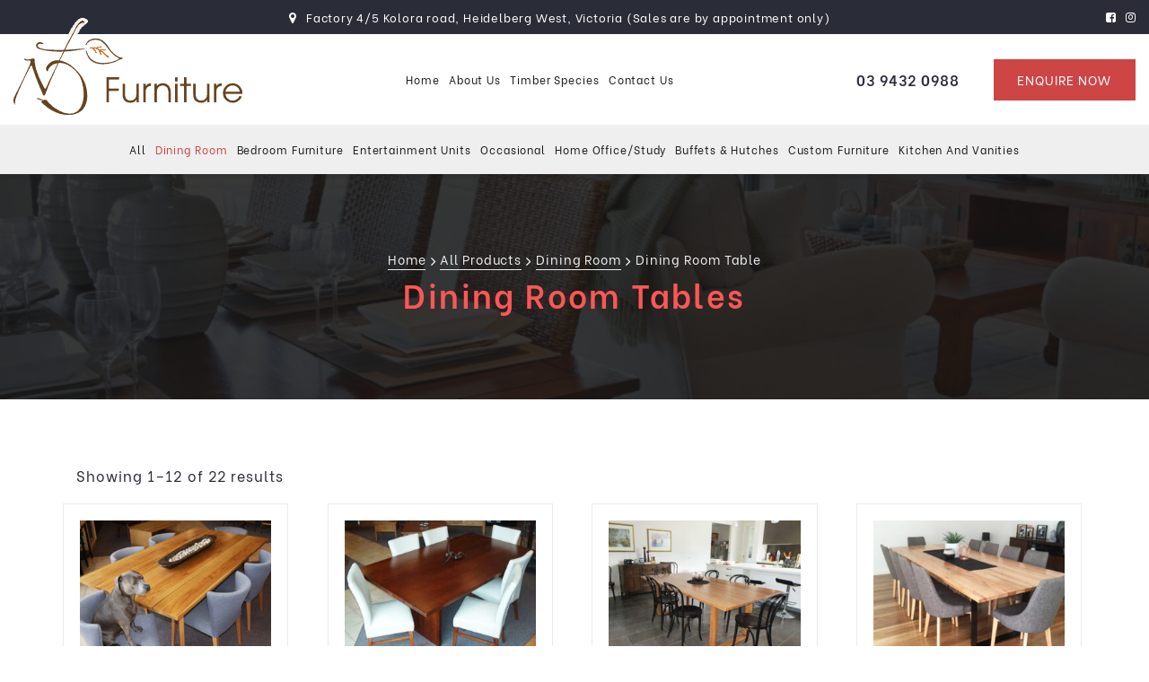

--- FILE ---
content_type: text/html; charset=UTF-8
request_url: https://ntdfurniture.com.au/product-category/dining-room/dining-room-table/
body_size: 15090
content:
<!doctype html>
<html lang="en-AU">
<head><script>if(navigator.userAgent.match(/MSIE|Internet Explorer/i)||navigator.userAgent.match(/Trident\/7\..*?rv:11/i)){var href=document.location.href;if(!href.match(/[?&]nowprocket/)){if(href.indexOf("?")==-1){if(href.indexOf("#")==-1){document.location.href=href+"?nowprocket=1"}else{document.location.href=href.replace("#","?nowprocket=1#")}}else{if(href.indexOf("#")==-1){document.location.href=href+"&nowprocket=1"}else{document.location.href=href.replace("#","&nowprocket=1#")}}}}</script><script>class RocketLazyLoadScripts{constructor(e){this.triggerEvents=e,this.eventOptions={passive:!0},this.userEventListener=this.triggerListener.bind(this),this.delayedScripts={normal:[],async:[],defer:[]},this.allJQueries=[]}_addUserInteractionListener(e){this.triggerEvents.forEach((t=>window.addEventListener(t,e.userEventListener,e.eventOptions)))}_removeUserInteractionListener(e){this.triggerEvents.forEach((t=>window.removeEventListener(t,e.userEventListener,e.eventOptions)))}triggerListener(){this._removeUserInteractionListener(this),"loading"===document.readyState?document.addEventListener("DOMContentLoaded",this._loadEverythingNow.bind(this)):this._loadEverythingNow()}async _loadEverythingNow(){this._delayEventListeners(),this._delayJQueryReady(this),this._handleDocumentWrite(),this._registerAllDelayedScripts(),this._preloadAllScripts(),await this._loadScriptsFromList(this.delayedScripts.normal),await this._loadScriptsFromList(this.delayedScripts.defer),await this._loadScriptsFromList(this.delayedScripts.async),await this._triggerDOMContentLoaded(),await this._triggerWindowLoad(),window.dispatchEvent(new Event("rocket-allScriptsLoaded"))}_registerAllDelayedScripts(){document.querySelectorAll("script[type=rocketlazyloadscript]").forEach((e=>{e.hasAttribute("src")?e.hasAttribute("async")&&!1!==e.async?this.delayedScripts.async.push(e):e.hasAttribute("defer")&&!1!==e.defer||"module"===e.getAttribute("data-rocket-type")?this.delayedScripts.defer.push(e):this.delayedScripts.normal.push(e):this.delayedScripts.normal.push(e)}))}async _transformScript(e){return await this._requestAnimFrame(),new Promise((t=>{const n=document.createElement("script");let i;[...e.attributes].forEach((e=>{let t=e.nodeName;"type"!==t&&("data-rocket-type"===t&&(t="type",i=e.nodeValue),n.setAttribute(t,e.nodeValue))})),e.hasAttribute("src")&&this._isValidScriptType(i)?(n.addEventListener("load",t),n.addEventListener("error",t)):(n.text=e.text,t()),e.parentNode.replaceChild(n,e)}))}_isValidScriptType(e){return!e||""===e||"string"==typeof e&&["text/javascript","text/x-javascript","text/ecmascript","text/jscript","application/javascript","application/x-javascript","application/ecmascript","application/jscript","module"].includes(e.toLowerCase())}async _loadScriptsFromList(e){const t=e.shift();return t?(await this._transformScript(t),this._loadScriptsFromList(e)):Promise.resolve()}_preloadAllScripts(){var e=document.createDocumentFragment();[...this.delayedScripts.normal,...this.delayedScripts.defer,...this.delayedScripts.async].forEach((t=>{const n=t.getAttribute("src");if(n){const t=document.createElement("link");t.href=n,t.rel="preload",t.as="script",e.appendChild(t)}})),document.head.appendChild(e)}_delayEventListeners(){let e={};function t(t,n){!function(t){function n(n){return e[t].eventsToRewrite.indexOf(n)>=0?"rocket-"+n:n}e[t]||(e[t]={originalFunctions:{add:t.addEventListener,remove:t.removeEventListener},eventsToRewrite:[]},t.addEventListener=function(){arguments[0]=n(arguments[0]),e[t].originalFunctions.add.apply(t,arguments)},t.removeEventListener=function(){arguments[0]=n(arguments[0]),e[t].originalFunctions.remove.apply(t,arguments)})}(t),e[t].eventsToRewrite.push(n)}function n(e,t){let n=e[t];Object.defineProperty(e,t,{get:()=>n||function(){},set(i){e["rocket"+t]=n=i}})}t(document,"DOMContentLoaded"),t(window,"DOMContentLoaded"),t(window,"load"),t(window,"pageshow"),t(document,"readystatechange"),n(document,"onreadystatechange"),n(window,"onload"),n(window,"onpageshow")}_delayJQueryReady(e){let t=window.jQuery;Object.defineProperty(window,"jQuery",{get:()=>t,set(n){if(n&&n.fn&&!e.allJQueries.includes(n)){n.fn.ready=n.fn.init.prototype.ready=function(t){e.domReadyFired?t.bind(document)(n):document.addEventListener("rocket-DOMContentLoaded",(()=>t.bind(document)(n)))};const t=n.fn.on;n.fn.on=n.fn.init.prototype.on=function(){if(this[0]===window){function e(e){return e.split(" ").map((e=>"load"===e||0===e.indexOf("load.")?"rocket-jquery-load":e)).join(" ")}"string"==typeof arguments[0]||arguments[0]instanceof String?arguments[0]=e(arguments[0]):"object"==typeof arguments[0]&&Object.keys(arguments[0]).forEach((t=>{delete Object.assign(arguments[0],{[e(t)]:arguments[0][t]})[t]}))}return t.apply(this,arguments),this},e.allJQueries.push(n)}t=n}})}async _triggerDOMContentLoaded(){this.domReadyFired=!0,await this._requestAnimFrame(),document.dispatchEvent(new Event("rocket-DOMContentLoaded")),await this._requestAnimFrame(),window.dispatchEvent(new Event("rocket-DOMContentLoaded")),await this._requestAnimFrame(),document.dispatchEvent(new Event("rocket-readystatechange")),await this._requestAnimFrame(),document.rocketonreadystatechange&&document.rocketonreadystatechange()}async _triggerWindowLoad(){await this._requestAnimFrame(),window.dispatchEvent(new Event("rocket-load")),await this._requestAnimFrame(),window.rocketonload&&window.rocketonload(),await this._requestAnimFrame(),this.allJQueries.forEach((e=>e(window).trigger("rocket-jquery-load"))),window.dispatchEvent(new Event("rocket-pageshow")),await this._requestAnimFrame(),window.rocketonpageshow&&window.rocketonpageshow()}_handleDocumentWrite(){const e=new Map;document.write=document.writeln=function(t){const n=document.currentScript;n||console.error("WPRocket unable to document.write this: "+t);const i=document.createRange(),r=n.parentElement;let a=e.get(n);void 0===a&&(a=n.nextSibling,e.set(n,a));const o=document.createDocumentFragment();i.setStart(o,0),o.appendChild(i.createContextualFragment(t)),r.insertBefore(o,a)}}async _requestAnimFrame(){return new Promise((e=>requestAnimationFrame(e)))}static run(){const e=new RocketLazyLoadScripts(["keydown","mousemove","touchmove","touchstart","touchend","wheel"]);e._addUserInteractionListener(e)}}RocketLazyLoadScripts.run();
</script>
    <meta charset="utf-8">
    <meta http-equiv="X-UA-Compatible" content="IE=edge,chrome=1">
    <meta name="viewport" content="width=device-width, initial-scale=1.0">
    <link rel="icon" href="https://ntdfurniture.com.au/wp-content/uploads/2021/02/favicon.ico" type="image/x-icon">
    <meta name='robots' content='index, follow, max-image-preview:large, max-snippet:-1, max-video-preview:-1' />
	<style>img:is([sizes="auto" i], [sizes^="auto," i]) { contain-intrinsic-size: 3000px 1500px }</style>
	
	<!-- This site is optimized with the Yoast SEO plugin v16.7 - https://yoast.com/wordpress/plugins/seo/ -->
	<title>Dining Room Table Archives | Natural Timber Decor</title>
	<link rel="canonical" href="https://ntdfurniture.com.au/product-category/dining-room/dining-room-table/" />
	<link rel="next" href="https://ntdfurniture.com.au/product-category/dining-room/dining-room-table/page/2/" />
	<meta property="og:locale" content="en_US" />
	<meta property="og:type" content="article" />
	<meta property="og:title" content="Dining Room Table Archives | Natural Timber Decor" />
	<meta property="og:url" content="https://ntdfurniture.com.au/product-category/dining-room/dining-room-table/" />
	<meta property="og:site_name" content="Natural Timber Decor" />
	<meta name="twitter:card" content="summary_large_image" />
	<!-- / Yoast SEO plugin. -->


<link rel='dns-prefetch' href='//www.google.com' />

<link rel='stylesheet' id='sb_instagram_styles-css' href='https://ntdfurniture.com.au/wp-content/plugins/instagram-feed/css/sbi-styles.min.css?ver=2.9.1' type='text/css' media='all' />
<style id='wp-emoji-styles-inline-css' type='text/css'>

	img.wp-smiley, img.emoji {
		display: inline !important;
		border: none !important;
		box-shadow: none !important;
		height: 1em !important;
		width: 1em !important;
		margin: 0 0.07em !important;
		vertical-align: -0.1em !important;
		background: none !important;
		padding: 0 !important;
	}
</style>
<link rel='stylesheet' id='wp-block-library-css' href='https://ntdfurniture.com.au/wp-includes/css/dist/block-library/style.min.css?ver=6.8.3' type='text/css' media='all' />
<style id='classic-theme-styles-inline-css' type='text/css'>
/*! This file is auto-generated */
.wp-block-button__link{color:#fff;background-color:#32373c;border-radius:9999px;box-shadow:none;text-decoration:none;padding:calc(.667em + 2px) calc(1.333em + 2px);font-size:1.125em}.wp-block-file__button{background:#32373c;color:#fff;text-decoration:none}
</style>
<link data-minify="1" rel='stylesheet' id='wc-block-vendors-style-css' href='https://ntdfurniture.com.au/wp-content/cache/min/1/wp-content/plugins/woocommerce/packages/woocommerce-blocks/build/vendors-style.css?ver=1764348149' type='text/css' media='all' />
<link data-minify="1" rel='stylesheet' id='wc-block-style-css' href='https://ntdfurniture.com.au/wp-content/cache/min/1/wp-content/plugins/woocommerce/packages/woocommerce-blocks/build/style.css?ver=1764348149' type='text/css' media='all' />
<style id='global-styles-inline-css' type='text/css'>
:root{--wp--preset--aspect-ratio--square: 1;--wp--preset--aspect-ratio--4-3: 4/3;--wp--preset--aspect-ratio--3-4: 3/4;--wp--preset--aspect-ratio--3-2: 3/2;--wp--preset--aspect-ratio--2-3: 2/3;--wp--preset--aspect-ratio--16-9: 16/9;--wp--preset--aspect-ratio--9-16: 9/16;--wp--preset--color--black: #000000;--wp--preset--color--cyan-bluish-gray: #abb8c3;--wp--preset--color--white: #ffffff;--wp--preset--color--pale-pink: #f78da7;--wp--preset--color--vivid-red: #cf2e2e;--wp--preset--color--luminous-vivid-orange: #ff6900;--wp--preset--color--luminous-vivid-amber: #fcb900;--wp--preset--color--light-green-cyan: #7bdcb5;--wp--preset--color--vivid-green-cyan: #00d084;--wp--preset--color--pale-cyan-blue: #8ed1fc;--wp--preset--color--vivid-cyan-blue: #0693e3;--wp--preset--color--vivid-purple: #9b51e0;--wp--preset--gradient--vivid-cyan-blue-to-vivid-purple: linear-gradient(135deg,rgba(6,147,227,1) 0%,rgb(155,81,224) 100%);--wp--preset--gradient--light-green-cyan-to-vivid-green-cyan: linear-gradient(135deg,rgb(122,220,180) 0%,rgb(0,208,130) 100%);--wp--preset--gradient--luminous-vivid-amber-to-luminous-vivid-orange: linear-gradient(135deg,rgba(252,185,0,1) 0%,rgba(255,105,0,1) 100%);--wp--preset--gradient--luminous-vivid-orange-to-vivid-red: linear-gradient(135deg,rgba(255,105,0,1) 0%,rgb(207,46,46) 100%);--wp--preset--gradient--very-light-gray-to-cyan-bluish-gray: linear-gradient(135deg,rgb(238,238,238) 0%,rgb(169,184,195) 100%);--wp--preset--gradient--cool-to-warm-spectrum: linear-gradient(135deg,rgb(74,234,220) 0%,rgb(151,120,209) 20%,rgb(207,42,186) 40%,rgb(238,44,130) 60%,rgb(251,105,98) 80%,rgb(254,248,76) 100%);--wp--preset--gradient--blush-light-purple: linear-gradient(135deg,rgb(255,206,236) 0%,rgb(152,150,240) 100%);--wp--preset--gradient--blush-bordeaux: linear-gradient(135deg,rgb(254,205,165) 0%,rgb(254,45,45) 50%,rgb(107,0,62) 100%);--wp--preset--gradient--luminous-dusk: linear-gradient(135deg,rgb(255,203,112) 0%,rgb(199,81,192) 50%,rgb(65,88,208) 100%);--wp--preset--gradient--pale-ocean: linear-gradient(135deg,rgb(255,245,203) 0%,rgb(182,227,212) 50%,rgb(51,167,181) 100%);--wp--preset--gradient--electric-grass: linear-gradient(135deg,rgb(202,248,128) 0%,rgb(113,206,126) 100%);--wp--preset--gradient--midnight: linear-gradient(135deg,rgb(2,3,129) 0%,rgb(40,116,252) 100%);--wp--preset--font-size--small: 13px;--wp--preset--font-size--medium: 20px;--wp--preset--font-size--large: 36px;--wp--preset--font-size--x-large: 42px;--wp--preset--spacing--20: 0.44rem;--wp--preset--spacing--30: 0.67rem;--wp--preset--spacing--40: 1rem;--wp--preset--spacing--50: 1.5rem;--wp--preset--spacing--60: 2.25rem;--wp--preset--spacing--70: 3.38rem;--wp--preset--spacing--80: 5.06rem;--wp--preset--shadow--natural: 6px 6px 9px rgba(0, 0, 0, 0.2);--wp--preset--shadow--deep: 12px 12px 50px rgba(0, 0, 0, 0.4);--wp--preset--shadow--sharp: 6px 6px 0px rgba(0, 0, 0, 0.2);--wp--preset--shadow--outlined: 6px 6px 0px -3px rgba(255, 255, 255, 1), 6px 6px rgba(0, 0, 0, 1);--wp--preset--shadow--crisp: 6px 6px 0px rgba(0, 0, 0, 1);}:where(.is-layout-flex){gap: 0.5em;}:where(.is-layout-grid){gap: 0.5em;}body .is-layout-flex{display: flex;}.is-layout-flex{flex-wrap: wrap;align-items: center;}.is-layout-flex > :is(*, div){margin: 0;}body .is-layout-grid{display: grid;}.is-layout-grid > :is(*, div){margin: 0;}:where(.wp-block-columns.is-layout-flex){gap: 2em;}:where(.wp-block-columns.is-layout-grid){gap: 2em;}:where(.wp-block-post-template.is-layout-flex){gap: 1.25em;}:where(.wp-block-post-template.is-layout-grid){gap: 1.25em;}.has-black-color{color: var(--wp--preset--color--black) !important;}.has-cyan-bluish-gray-color{color: var(--wp--preset--color--cyan-bluish-gray) !important;}.has-white-color{color: var(--wp--preset--color--white) !important;}.has-pale-pink-color{color: var(--wp--preset--color--pale-pink) !important;}.has-vivid-red-color{color: var(--wp--preset--color--vivid-red) !important;}.has-luminous-vivid-orange-color{color: var(--wp--preset--color--luminous-vivid-orange) !important;}.has-luminous-vivid-amber-color{color: var(--wp--preset--color--luminous-vivid-amber) !important;}.has-light-green-cyan-color{color: var(--wp--preset--color--light-green-cyan) !important;}.has-vivid-green-cyan-color{color: var(--wp--preset--color--vivid-green-cyan) !important;}.has-pale-cyan-blue-color{color: var(--wp--preset--color--pale-cyan-blue) !important;}.has-vivid-cyan-blue-color{color: var(--wp--preset--color--vivid-cyan-blue) !important;}.has-vivid-purple-color{color: var(--wp--preset--color--vivid-purple) !important;}.has-black-background-color{background-color: var(--wp--preset--color--black) !important;}.has-cyan-bluish-gray-background-color{background-color: var(--wp--preset--color--cyan-bluish-gray) !important;}.has-white-background-color{background-color: var(--wp--preset--color--white) !important;}.has-pale-pink-background-color{background-color: var(--wp--preset--color--pale-pink) !important;}.has-vivid-red-background-color{background-color: var(--wp--preset--color--vivid-red) !important;}.has-luminous-vivid-orange-background-color{background-color: var(--wp--preset--color--luminous-vivid-orange) !important;}.has-luminous-vivid-amber-background-color{background-color: var(--wp--preset--color--luminous-vivid-amber) !important;}.has-light-green-cyan-background-color{background-color: var(--wp--preset--color--light-green-cyan) !important;}.has-vivid-green-cyan-background-color{background-color: var(--wp--preset--color--vivid-green-cyan) !important;}.has-pale-cyan-blue-background-color{background-color: var(--wp--preset--color--pale-cyan-blue) !important;}.has-vivid-cyan-blue-background-color{background-color: var(--wp--preset--color--vivid-cyan-blue) !important;}.has-vivid-purple-background-color{background-color: var(--wp--preset--color--vivid-purple) !important;}.has-black-border-color{border-color: var(--wp--preset--color--black) !important;}.has-cyan-bluish-gray-border-color{border-color: var(--wp--preset--color--cyan-bluish-gray) !important;}.has-white-border-color{border-color: var(--wp--preset--color--white) !important;}.has-pale-pink-border-color{border-color: var(--wp--preset--color--pale-pink) !important;}.has-vivid-red-border-color{border-color: var(--wp--preset--color--vivid-red) !important;}.has-luminous-vivid-orange-border-color{border-color: var(--wp--preset--color--luminous-vivid-orange) !important;}.has-luminous-vivid-amber-border-color{border-color: var(--wp--preset--color--luminous-vivid-amber) !important;}.has-light-green-cyan-border-color{border-color: var(--wp--preset--color--light-green-cyan) !important;}.has-vivid-green-cyan-border-color{border-color: var(--wp--preset--color--vivid-green-cyan) !important;}.has-pale-cyan-blue-border-color{border-color: var(--wp--preset--color--pale-cyan-blue) !important;}.has-vivid-cyan-blue-border-color{border-color: var(--wp--preset--color--vivid-cyan-blue) !important;}.has-vivid-purple-border-color{border-color: var(--wp--preset--color--vivid-purple) !important;}.has-vivid-cyan-blue-to-vivid-purple-gradient-background{background: var(--wp--preset--gradient--vivid-cyan-blue-to-vivid-purple) !important;}.has-light-green-cyan-to-vivid-green-cyan-gradient-background{background: var(--wp--preset--gradient--light-green-cyan-to-vivid-green-cyan) !important;}.has-luminous-vivid-amber-to-luminous-vivid-orange-gradient-background{background: var(--wp--preset--gradient--luminous-vivid-amber-to-luminous-vivid-orange) !important;}.has-luminous-vivid-orange-to-vivid-red-gradient-background{background: var(--wp--preset--gradient--luminous-vivid-orange-to-vivid-red) !important;}.has-very-light-gray-to-cyan-bluish-gray-gradient-background{background: var(--wp--preset--gradient--very-light-gray-to-cyan-bluish-gray) !important;}.has-cool-to-warm-spectrum-gradient-background{background: var(--wp--preset--gradient--cool-to-warm-spectrum) !important;}.has-blush-light-purple-gradient-background{background: var(--wp--preset--gradient--blush-light-purple) !important;}.has-blush-bordeaux-gradient-background{background: var(--wp--preset--gradient--blush-bordeaux) !important;}.has-luminous-dusk-gradient-background{background: var(--wp--preset--gradient--luminous-dusk) !important;}.has-pale-ocean-gradient-background{background: var(--wp--preset--gradient--pale-ocean) !important;}.has-electric-grass-gradient-background{background: var(--wp--preset--gradient--electric-grass) !important;}.has-midnight-gradient-background{background: var(--wp--preset--gradient--midnight) !important;}.has-small-font-size{font-size: var(--wp--preset--font-size--small) !important;}.has-medium-font-size{font-size: var(--wp--preset--font-size--medium) !important;}.has-large-font-size{font-size: var(--wp--preset--font-size--large) !important;}.has-x-large-font-size{font-size: var(--wp--preset--font-size--x-large) !important;}
:where(.wp-block-post-template.is-layout-flex){gap: 1.25em;}:where(.wp-block-post-template.is-layout-grid){gap: 1.25em;}
:where(.wp-block-columns.is-layout-flex){gap: 2em;}:where(.wp-block-columns.is-layout-grid){gap: 2em;}
:root :where(.wp-block-pullquote){font-size: 1.5em;line-height: 1.6;}
</style>
<link data-minify="1" rel='stylesheet' id='contact-form-7-css' href='https://ntdfurniture.com.au/wp-content/cache/min/1/wp-content/plugins/contact-form-7/includes/css/styles.css?ver=1764348149' type='text/css' media='all' />
<link data-minify="1" rel='stylesheet' id='wonderplugin-gridgallery-engine-css-css' href='https://ntdfurniture.com.au/wp-content/cache/min/1/wp-content/plugins/wonderplugin-gridgallery/engine/wonderplugingridgalleryengine.css?ver=1764348149' type='text/css' media='all' />
<link data-minify="1" rel='stylesheet' id='wonderplugin-popup-engine-css-css' href='https://ntdfurniture.com.au/wp-content/cache/min/1/wp-content/plugins/wonderplugin-popup/engine/wonderplugin-popup-engine.css?ver=1764348149' type='text/css' media='all' />
<link data-minify="1" rel='stylesheet' id='woocommerce-layout-css' href='https://ntdfurniture.com.au/wp-content/cache/min/1/wp-content/themes/ntdfurniture/assets/woo/css/woocommerce-layout.css?ver=1764348149' type='text/css' media='all' />
<link data-minify="1" rel='stylesheet' id='woocommerce-smallscreen-css' href='https://ntdfurniture.com.au/wp-content/cache/min/1/wp-content/themes/ntdfurniture/assets/woo/css/woocommerce-smallscreen.css?ver=1764348149' type='text/css' media='only screen and (max-width: 768px)' />
<link data-minify="1" rel='stylesheet' id='woocommerce-general-css' href='https://ntdfurniture.com.au/wp-content/cache/min/1/wp-content/themes/ntdfurniture/assets/woo/css/woocommerce.css?ver=1764348149' type='text/css' media='all' />
<style id='woocommerce-inline-inline-css' type='text/css'>
.woocommerce form .form-row .required { visibility: visible; }
</style>
<link rel='stylesheet' id='wpcf7-redirect-script-frontend-css' href='https://ntdfurniture.com.au/wp-content/plugins/wpcf7-redirect/build/css/wpcf7-redirect-frontend.min.css?ver=6.8.3' type='text/css' media='all' />
<link data-minify="1" rel='stylesheet' id='brb-public-main-css-css' href='https://ntdfurniture.com.au/wp-content/cache/min/1/wp-content/plugins/business-reviews-bundle/assets/css/public-main.css?ver=1764348149' type='text/css' media='all' />
<link data-minify="1" rel='stylesheet' id='aat-font-awesome.min-css' href='https://ntdfurniture.com.au/wp-content/cache/min/1/wp-content/themes/ntdfurniture/assets/css/font-awesome.min.css?ver=1764348149' type='text/css' media='all' />
<link data-minify="1" rel='stylesheet' id='aat-slick-css' href='https://ntdfurniture.com.au/wp-content/cache/min/1/wp-content/themes/ntdfurniture/assets/css/slick.css?ver=1764348149' type='text/css' media='all' />
<link data-minify="1" rel='stylesheet' id='aat-slick-theme-css' href='https://ntdfurniture.com.au/wp-content/cache/min/1/wp-content/themes/ntdfurniture/assets/css/slick-theme.css?ver=1764348149' type='text/css' media='all' />
<link data-minify="1" rel='stylesheet' id='aat-animate-css' href='https://ntdfurniture.com.au/wp-content/cache/min/1/wp-content/themes/ntdfurniture/assets/css/animate.css?ver=1764348149' type='text/css' media='all' />
<link data-minify="1" rel='stylesheet' id='aat-common-css' href='https://ntdfurniture.com.au/wp-content/cache/min/1/wp-content/themes/ntdfurniture/assets/css/common.css?ver=1764348149' type='text/css' media='all' />
<link data-minify="1" rel='stylesheet' id='aat-critical/common-critical-css' href='https://ntdfurniture.com.au/wp-content/cache/min/1/wp-content/themes/ntdfurniture/assets/css/critical/common-critical.css?ver=1764348149' type='text/css' media='all' />
<link data-minify="1" rel='stylesheet' id='aat-product-range-css' href='https://ntdfurniture.com.au/wp-content/cache/min/1/wp-content/themes/ntdfurniture/assets/css/product-range.css?ver=1764406584' type='text/css' media='all' />
<link data-minify="1" rel='stylesheet' id='aat-home-css' href='https://ntdfurniture.com.au/wp-content/cache/min/1/wp-content/themes/ntdfurniture/assets/css/home.css?ver=1764403443' type='text/css' media='all' />
<script type="rocketlazyloadscript" data-rocket-type="text/javascript" src="https://ntdfurniture.com.au/wp-content/themes/ntdfurniture/assets/js/jquery-3.5.1.min.js?ver=3.5.1" id="jquery-js" defer></script>
<script type="rocketlazyloadscript" data-minify="1" data-rocket-type="text/javascript" src="https://ntdfurniture.com.au/wp-content/cache/min/1/wp-content/plugins/wonderplugin-gridgallery/engine/wonderplugingridlightbox.js?ver=1764348149" id="wonderplugin-gridgallery-lightbox-script-js" defer></script>
<script type="rocketlazyloadscript" data-minify="1" data-rocket-type="text/javascript" src="https://ntdfurniture.com.au/wp-content/cache/min/1/wp-content/plugins/wonderplugin-gridgallery/engine/wonderplugingridgallery.js?ver=1764348149" id="wonderplugin-gridgallery-script-js" defer></script>
<script type="text/javascript" id="wonderplugin-popup-engine-script-js-extra">
/* <![CDATA[ */
var wonderpluginpopup_ajaxobject = {"ajaxurl":"https:\/\/ntdfurniture.com.au\/wp-admin\/admin-ajax.php","nonce":"da374b9327"};
/* ]]> */
</script>
<script type="rocketlazyloadscript" data-minify="1" data-rocket-type="text/javascript" src="https://ntdfurniture.com.au/wp-content/cache/min/1/wp-content/plugins/wonderplugin-popup/engine/wonderplugin-popup-engine.js?ver=1764348149" id="wonderplugin-popup-engine-script-js" defer></script>
<script type="text/javascript" id="brb-public-main-js-js-extra">
/* <![CDATA[ */
var brb_vars = {"ajaxurl":"https:\/\/ntdfurniture.com.au\/wp-admin\/admin-ajax.php","gavatar":"https:\/\/ntdfurniture.com.au\/wp-content\/plugins\/business-reviews-bundle\/assets\/img\/google_avatar.png"};
/* ]]> */
</script>
<script type="rocketlazyloadscript" data-minify="1" data-rocket-type="text/javascript" defer="defer" src="https://ntdfurniture.com.au/wp-content/cache/min/1/wp-content/plugins/business-reviews-bundle/assets/js/public-main.js?ver=1764348149" id="brb-public-main-js-js"></script>
<link rel="EditURI" type="application/rsd+xml" title="RSD" href="https://ntdfurniture.com.au/xmlrpc.php?rsd" />
	<noscript><style>.woocommerce-product-gallery{ opacity: 1 !important; }</style></noscript>
	<style type="text/css">.recentcomments a{display:inline !important;padding:0 !important;margin:0 !important;}</style>		<style type="text/css" id="wp-custom-css">
			.rplg-badge2 .rplg-badge2-close { display: block;
}		</style>
			<meta name="google-site-verification" content="T6KDbXIAB-0MSsUEK9EF-mkB71PgsCWswoI_oBiBrHU" />
	<meta name="msvalidate.01" content="9750059107946A38C6EE1C68F3F00008" />
	<!-- Google Tag Manager -->
	<script type="rocketlazyloadscript">(function(w,d,s,l,i){w[l]=w[l]||[];w[l].push({'gtm.start':
	new Date().getTime(),event:'gtm.js'});var f=d.getElementsByTagName(s)[0],
	j=d.createElement(s),dl=l!='dataLayer'?'&l='+l:'';j.async=true;j.src=
	'https://www.googletagmanager.com/gtm.js?id='+i+dl;f.parentNode.insertBefore(j,f);
	})(window,document,'script','dataLayer','GTM-NJ92FZM');</script>
	<!-- End Google Tag Manager -->
</head>
<body class="archive tax-product_cat term-dining-room-table term-21 wp-theme-ntdfurniture woocommerce theme-ntdfurniture woocommerce-page woocommerce-no-js product-aaron-skandy-dining-table-chairs">
<!-- Google Tag Manager (noscript) -->
<noscript><iframe src="https://www.googletagmanager.com/ns.html?id=GTM-NJ92FZM"
height="0" width="0" style="display:none;visibility:hidden"></iframe></noscript>
<!-- End Google Tag Manager (noscript) -->
<!-- HEADER -->
<a class="togglebtn"><span></span></a>
<div class="overlay"></div>
<header class="mainheader">
    <div class="headtopbar">
        <div class="container">
            <div class="headtopwrap">
                <div class="htw_center">
                    <p><i class="fa fa-map-marker"
                          aria-hidden="true"></i>Factory 4/5 Kolora road, Heidelberg West, Victoria (Sales are by appointment only)</p>
                </div>
                <div class="htw_right">
                    <ul class="hsoc_list">
                                                                                                                        <li><a href="https://www.facebook.com/naturaltimberdecor/" aria-label="Go to Facebook page" target="_blank" rel="noopener noreferrer"><i class="fa fa-facebook-square"
                                                                             aria-hidden="true"></i></a></li>
                                                                                                                                <li><a href="https://www.instagram.com/naturaltimberdecor/?hl=en" aria-label="Go to Instagram page" target="_blank" rel="noopener noreferrer"><i class="fa fa-instagram"
                                                                             aria-hidden="true"></i></a></li>
                                                                                                        </ul>
                </div>
            </div>
        </div>
    </div>
    <div class="headnavbar">
        <div class="container flexdiv">
            <div class="headbrand">
                <a href="https://ntdfurniture.com.au/"><img width="255" height="109" src="https://ntdfurniture.com.au/wp-content/uploads/2021/06/header-logo.png" class="attachment-full size-full" alt="Natural Timber Decor Furniture" decoding="async" /></a>
            </div>
            <div class="menu_link">
                <nav>
                    <ul id="menu-top-menu" class="menu"><li id="menu-item-161" class="menu-item menu-item-type-post_type menu-item-object-page menu-item-home menu-item-161"><a href="https://ntdfurniture.com.au/">Home</a></li>
<li id="menu-item-162" class="menu-item menu-item-type-post_type menu-item-object-page menu-item-162"><a href="https://ntdfurniture.com.au/about-us/">About Us</a></li>
<li id="menu-item-1248" class="menu-item menu-item-type-post_type menu-item-object-page menu-item-1248"><a href="https://ntdfurniture.com.au/timber-species/">Timber Species</a></li>
<li id="menu-item-163" class="menu-item menu-item-type-post_type menu-item-object-page menu-item-163"><a href="https://ntdfurniture.com.au/contact-us/">Contact Us</a></li>
</ul>                </nav>
            </div>
            <div class="headbtns">
                <ul class="btnlist">
                    <li><a href="tel:+61394320988" class="btn_border_trans btncall"><i
                                    class="fa fa-phone-square"
                                    aria-hidden="true"></i><span>03 9432 0988</span> </a>
                    </li>
                    <li><a href="https://ntdfurniture.com.au/contact-us/" class="btn_solid_red"><i
                                    class="fa fa-file-text"
                                    aria-hidden="true"></i><span>enquire now</span></a>
                    </li>
                </ul>
            </div>
        </div>
    </div>
    <div class="headnavfullbar">
        <div class="container">
            <div class="menu_link">
                <div class="menulogo hidden">
                    <a href="https://ntdfurniture.com.au/"><img width="255" height="109" src="https://ntdfurniture.com.au/wp-content/uploads/2021/06/header-logo.png" class="attachment-full size-full" alt="Natural Timber Decor Furniture" decoding="async" /></a>
                </div>
                <nav>
                    <ul id="menu-primary-menu" class="menu"><li id="menu-item-165" class="hidden menu-item menu-item-type-post_type menu-item-object-page menu-item-home menu-item-165"><a href="https://ntdfurniture.com.au/">Home</a></li>
<li id="menu-item-166" class="hidden menu-item menu-item-type-post_type menu-item-object-page menu-item-166"><a href="https://ntdfurniture.com.au/about-us/">About Us</a></li>
<li id="menu-item-167" class="hidden menu-item menu-item-type-post_type menu-item-object-page menu-item-167"><a href="https://ntdfurniture.com.au/contact-us/">Contact Us</a></li>
<li id="menu-item-709" class="hidden menu-item menu-item-type-post_type menu-item-object-page menu-item-709"><a href="https://ntdfurniture.com.au/faqs/">FAQ’s</a></li>
<li id="menu-item-1210" class="menu-item menu-item-type-custom menu-item-object-custom menu-item-1210"><a href="https://ntdfurniture.com.au/product-category/">All</a></li>
<li id="menu-item-705" class="menu-item menu-item-type-taxonomy menu-item-object-product_cat current-product_cat-ancestor menu-item-705"><a href="https://ntdfurniture.com.au/product-category/dining-room/">Dining Room</a></li>
<li id="menu-item-701" class="menu-item menu-item-type-taxonomy menu-item-object-product_cat menu-item-701"><a href="https://ntdfurniture.com.au/product-category/bedroom-furniture/">Bedroom Furniture</a></li>
<li id="menu-item-706" class="menu-item menu-item-type-taxonomy menu-item-object-product_cat menu-item-706"><a href="https://ntdfurniture.com.au/product-category/entertainment-units/">Entertainment Units</a></li>
<li id="menu-item-708" class="menu-item menu-item-type-taxonomy menu-item-object-product_cat menu-item-708"><a href="https://ntdfurniture.com.au/product-category/occasional-furniture/">Occasional</a></li>
<li id="menu-item-707" class="menu-item menu-item-type-taxonomy menu-item-object-product_cat menu-item-707"><a href="https://ntdfurniture.com.au/product-category/home-office-study/">Home Office/Study</a></li>
<li id="menu-item-702" class="menu-item menu-item-type-taxonomy menu-item-object-product_cat menu-item-702"><a href="https://ntdfurniture.com.au/product-category/buffets-and-hutches/">Buffets &#038; Hutches</a></li>
<li id="menu-item-1010" class="menu-item menu-item-type-taxonomy menu-item-object-product_cat menu-item-1010"><a href="https://ntdfurniture.com.au/product-category/custom-furniture/">Custom Furniture</a></li>
<li id="menu-item-1047" class="menu-item menu-item-type-post_type menu-item-object-page menu-item-1047"><a href="https://ntdfurniture.com.au/kitchen-and-vanities/">Kitchen and Vanities</a></li>
</ul>                </nav>
            </div>
        </div>
    </div>
</header>
<!-- /HEADER -->    <section class="inbanner">
                    <img width="1920" height="251" src="https://ntdfurniture.com.au/wp-content/uploads/2021/02/bg_inbanner.jpg" class="bgimg" alt="inbanner" decoding="async" fetchpriority="high" srcset="https://ntdfurniture.com.au/wp-content/uploads/2021/02/bg_inbanner.jpg 1920w, https://ntdfurniture.com.au/wp-content/uploads/2021/02/bg_inbanner-800x105.jpg 800w, https://ntdfurniture.com.au/wp-content/uploads/2021/02/bg_inbanner-300x39.jpg 300w, https://ntdfurniture.com.au/wp-content/uploads/2021/02/bg_inbanner-1024x134.jpg 1024w, https://ntdfurniture.com.au/wp-content/uploads/2021/02/bg_inbanner-768x100.jpg 768w, https://ntdfurniture.com.au/wp-content/uploads/2021/02/bg_inbanner-1536x201.jpg 1536w" sizes="(max-width: 1920px) 100vw, 1920px" />                <div class="container_sm">
			<div class="ib_content">
					<ul class="woo_breadcums subcat">
		<li>
			<span>
				<span>
					<a href="https://ntdfurniture.com.au/">Home</a> 
					<span><a href="https://ntdfurniture.com.au/product-category/">All Products</a></span>
					<span><a href="https://ntdfurniture.com.au/product-category/dining-room/">Dining Room</a>  						<span class="breadcrumb_last" aria-current="page">Dining Room Table</span>
					</span>
				</span>
			</span>
		</li>
	</ul>
					<h1 class="ib_title">Dining Room Tables</h1>
			</div>
        </div>
    </section>
    <!-- inner page section start   -->
    <section class="inpage ptag pgprdrange">
        <div class="container_sm">
                                    
                                                <div class="woocommerce-notices-wrapper"></div><p class="woocommerce-result-count">
	Showing 1&ndash;12 of 22 results</p>
                    <div class="prd_list">
                        <ul class="products columns-4">
<li class="product type-product post-561 status-publish first instock product_cat-dining-room-table has-post-thumbnail shipping-taxable product-type-simple">
	<a href="https://ntdfurniture.com.au/product/aaron-skandy-dining-table-chairs/" class="woocommerce-LoopProduct-link woocommerce-loop-product__link"><div class="prd_img"><img width="289" height="217" src="https://ntdfurniture.com.au/wp-content/uploads/2021/02/DSC02197-289x217.jpg" class="attachment-woocommerce_thumbnail size-woocommerce_thumbnail" alt="image16" decoding="async" /></div><div class="prd_content"><h3 class="woocommerce-loop-product__title">Aaron Skandy Dining Table &#038; Chairs</h3>
</div></a></li>
<li class="product type-product post-354 status-publish instock product_cat-dining-room product_cat-dining-room-table has-post-thumbnail shipping-taxable product-type-simple">
	<a href="https://ntdfurniture.com.au/product/alexander-refectory-dining/" class="woocommerce-LoopProduct-link woocommerce-loop-product__link"><div class="prd_img"><img width="289" height="217" src="https://ntdfurniture.com.au/wp-content/uploads/2021/02/Alexander-Refectory-Dining-289x217.jpg" class="attachment-woocommerce_thumbnail size-woocommerce_thumbnail" alt="Alexander-Refectory-Dining" decoding="async" /></div><div class="prd_content"><h3 class="woocommerce-loop-product__title">Alexander Refectory Dining</h3>
</div></a></li>
<li class="product type-product post-592 status-publish instock product_cat-dining-room-table has-post-thumbnail shipping-taxable product-type-simple">
	<a href="https://ntdfurniture.com.au/product/allegra-wormy-chestnut-dining-table/" class="woocommerce-LoopProduct-link woocommerce-loop-product__link"><div class="prd_img"><img width="289" height="217" src="https://ntdfurniture.com.au/wp-content/uploads/2021/02/u-base-table-b-289x217.jpg" class="attachment-woocommerce_thumbnail size-woocommerce_thumbnail" alt="u-base-table-b" decoding="async" loading="lazy" /></div><div class="prd_content"><h3 class="woocommerce-loop-product__title">Allegra Wormy Chestnut Dining Table</h3>
</div></a></li>
<li class="product type-product post-567 status-publish last instock product_cat-dining-room-table has-post-thumbnail shipping-taxable product-type-simple">
	<a href="https://ntdfurniture.com.au/product/allumba/" class="woocommerce-LoopProduct-link woocommerce-loop-product__link"><div class="prd_img"><img width="289" height="217" src="https://ntdfurniture.com.au/wp-content/uploads/2021/02/IMG_4699-289x217.jpg" class="attachment-woocommerce_thumbnail size-woocommerce_thumbnail" alt="image18" decoding="async" loading="lazy" /></div><div class="prd_content"><h3 class="woocommerce-loop-product__title">Allumba</h3>
</div></a></li>
<li class="product type-product post-557 status-publish first instock product_cat-dining-room-table has-post-thumbnail shipping-taxable product-type-simple">
	<a href="https://ntdfurniture.com.au/product/alpha/" class="woocommerce-LoopProduct-link woocommerce-loop-product__link"><div class="prd_img"><img width="289" height="217" src="https://ntdfurniture.com.au/wp-content/uploads/2021/02/IMG_0988-289x217.jpg" class="attachment-woocommerce_thumbnail size-woocommerce_thumbnail" alt="image19" decoding="async" loading="lazy" /></div><div class="prd_content"><h3 class="woocommerce-loop-product__title">Alpha</h3>
</div></a></li>
<li class="product type-product post-573 status-publish instock product_cat-dining-room-table has-post-thumbnail shipping-taxable product-type-simple">
	<a href="https://ntdfurniture.com.au/product/american-oak-ashlen-dining-table/" class="woocommerce-LoopProduct-link woocommerce-loop-product__link"><div class="prd_img"><img width="289" height="217" src="https://ntdfurniture.com.au/wp-content/uploads/2021/02/DSC02243-289x217.jpg" class="attachment-woocommerce_thumbnail size-woocommerce_thumbnail" alt="image17" decoding="async" loading="lazy" /></div><div class="prd_content"><h3 class="woocommerce-loop-product__title">American Oak Ashlen Dining Table</h3>
</div></a></li>
<li class="product type-product post-569 status-publish instock product_cat-dining-room-table has-post-thumbnail featured shipping-taxable product-type-simple">
	<a href="https://ntdfurniture.com.au/product/ararat-blackwood-refrectory-table/" class="woocommerce-LoopProduct-link woocommerce-loop-product__link"><div class="prd_img"><img width="289" height="217" src="https://ntdfurniture.com.au/wp-content/uploads/2021/02/DSC02162-289x217.jpg" class="attachment-woocommerce_thumbnail size-woocommerce_thumbnail" alt="image19" decoding="async" loading="lazy" /></div><div class="prd_content"><h3 class="woocommerce-loop-product__title">Ararat Blackwood Refrectory Table</h3>
</div></a></li>
<li class="product type-product post-361 status-publish last instock product_cat-dining-room-table has-post-thumbnail shipping-taxable product-type-simple">
	<a href="https://ntdfurniture.com.au/product/ashford-french-dining/" class="woocommerce-LoopProduct-link woocommerce-loop-product__link"><div class="prd_img"><img width="289" height="217" src="https://ntdfurniture.com.au/wp-content/uploads/2021/02/Ashford-French-Dining-2-289x217.jpg" class="attachment-woocommerce_thumbnail size-woocommerce_thumbnail" alt="Ashford-French-Dining-2." decoding="async" loading="lazy" /></div><div class="prd_content"><h3 class="woocommerce-loop-product__title">Ashford French Dining</h3>
</div></a></li>
<li class="product type-product post-363 status-publish first instock product_cat-dining-room-table has-post-thumbnail shipping-taxable product-type-simple">
	<a href="https://ntdfurniture.com.au/product/ashford-traditional-dining/" class="woocommerce-LoopProduct-link woocommerce-loop-product__link"><div class="prd_img"><img width="289" height="217" src="https://ntdfurniture.com.au/wp-content/uploads/2021/02/Ashford-Traditional-Dining-1-289x217.jpg" class="attachment-woocommerce_thumbnail size-woocommerce_thumbnail" alt="Ashford-Traditional-Dining-1.jpg" decoding="async" loading="lazy" /></div><div class="prd_content"><h3 class="woocommerce-loop-product__title">Ashford Traditional Dining</h3>
</div></a></li>
<li class="product type-product post-562 status-publish instock product_cat-dining-room-table has-post-thumbnail featured shipping-taxable product-type-simple">
	<a href="https://ntdfurniture.com.au/product/aurelia-dining-table/" class="woocommerce-LoopProduct-link woocommerce-loop-product__link"><div class="prd_img"><img width="289" height="217" src="https://ntdfurniture.com.au/wp-content/uploads/2021/02/DSC02214-289x217.jpg" class="attachment-woocommerce_thumbnail size-woocommerce_thumbnail" alt="imag22" decoding="async" loading="lazy" /></div><div class="prd_content"><h3 class="woocommerce-loop-product__title">Aurelia Dining Table</h3>
</div></a></li>
<li class="product type-product post-568 status-publish instock product_cat-dining-room-table has-post-thumbnail shipping-taxable product-type-simple">
	<a href="https://ntdfurniture.com.au/product/barrah/" class="woocommerce-LoopProduct-link woocommerce-loop-product__link"><div class="prd_img"><img width="289" height="217" src="https://ntdfurniture.com.au/wp-content/uploads/2021/02/bench-with-otto-289x217.jpg" class="attachment-woocommerce_thumbnail size-woocommerce_thumbnail" alt="bench-with-otto" decoding="async" loading="lazy" /></div><div class="prd_content"><h3 class="woocommerce-loop-product__title">Barrah</h3>
</div></a></li>
<li class="product type-product post-365 status-publish last instock product_cat-dining-room-table has-post-thumbnail shipping-taxable product-type-simple">
	<a href="https://ntdfurniture.com.au/product/brighton-curved-end-refectory-dining/" class="woocommerce-LoopProduct-link woocommerce-loop-product__link"><div class="prd_img"><img width="289" height="217" src="https://ntdfurniture.com.au/wp-content/uploads/2021/02/Brighton-Curved-End-Refectory-Dining-289x217.jpg" class="attachment-woocommerce_thumbnail size-woocommerce_thumbnail" alt="Brighton-Curved-End-Refectory-Dining" decoding="async" loading="lazy" srcset="https://ntdfurniture.com.au/wp-content/uploads/2021/02/Brighton-Curved-End-Refectory-Dining-289x217.jpg 289w, https://ntdfurniture.com.au/wp-content/uploads/2021/02/Brighton-Curved-End-Refectory-Dining-600x450.jpg 600w, https://ntdfurniture.com.au/wp-content/uploads/2021/02/Brighton-Curved-End-Refectory-Dining-300x225.jpg 300w, https://ntdfurniture.com.au/wp-content/uploads/2021/02/Brighton-Curved-End-Refectory-Dining-768x576.jpg 768w, https://ntdfurniture.com.au/wp-content/uploads/2021/02/Brighton-Curved-End-Refectory-Dining.jpg 800w" sizes="auto, (max-width: 289px) 100vw, 289px" /></div><div class="prd_content"><h3 class="woocommerce-loop-product__title">Brighton Curved-End Refectory Dining</h3>
</div></a></li>
</ul>
                    </div>
                    <nav class="woocommerce-pagination">
	<ul class='page-numbers'>
	<li><span aria-current="page" class="page-numbers current">1</span></li>
	<li><a class="page-numbers" href="https://ntdfurniture.com.au/product-category/dining-room/dining-room-table/page/2/">2</a></li>
	<li><a class="next page-numbers" href="https://ntdfurniture.com.au/product-category/dining-room/dining-room-table/page/2/">&rarr;</a></li>
</ul>
</nav>
                                        <div class="intro_content ptag">
                            </div>
            </main></div>        </div>
    </section>
	<section class="sec_info_cta">
    <div class="container_sm">
        <div class="splitter">
            <span><img width="33" height="28" src="https://ntdfurniture.com.au/wp-content/uploads/2021/02/ele_leaf_up.png" class="attachment-full size-full" alt="" decoding="async" loading="lazy" /></span>
        </div>
		        <div class="info_cta_wrap">
                        <img width="1640" height="267" src="https://ntdfurniture.com.au/wp-content/uploads/2021/02/bg_info_cta.jpg" class="bgimg" alt="bg" decoding="async" loading="lazy" srcset="https://ntdfurniture.com.au/wp-content/uploads/2021/02/bg_info_cta.jpg 1640w, https://ntdfurniture.com.au/wp-content/uploads/2021/02/bg_info_cta-800x130.jpg 800w, https://ntdfurniture.com.au/wp-content/uploads/2021/02/bg_info_cta-300x49.jpg 300w, https://ntdfurniture.com.au/wp-content/uploads/2021/02/bg_info_cta-1024x167.jpg 1024w, https://ntdfurniture.com.au/wp-content/uploads/2021/02/bg_info_cta-768x125.jpg 768w, https://ntdfurniture.com.au/wp-content/uploads/2021/02/bg_info_cta-1536x250.jpg 1536w" sizes="auto, (max-width: 1640px) 100vw, 1640px" />                        <ul class="info_cta_list">
                                                            <li>
                            <div class="info_cta_item">
                                <div class="info_cta_icon">
                                    <span class="cta_item cta_item0">  </span>
                                </div>
                                <div class="info_cta_title">
                                                                            <a href="https://ntdfurniture.com.au/contact-us/">Visit Our Showroom</a>
                                                                    </div>
                                <div class="info_cta_blerp">Factory 4/5 Kolora road, Heidelberg West, Victoria Heidelberg West, Victoria (Sales are by appointment only)</div>
                            </div>
                        </li>
                                            <li>
                            <div class="info_cta_item">
                                <div class="info_cta_icon">
                                    <span class="cta_item cta_item1">  </span>
                                </div>
                                <div class="info_cta_title">
                                                                            <a href="https://ntdfurniture.com.au/care-instructions/">Care Instructions</a>
                                                                    </div>
                                <div class="info_cta_blerp">Avoid placing your furniture in direct sunlight.</div>
                            </div>
                        </li>
                                            <li>
                            <div class="info_cta_item">
                                <div class="info_cta_icon">
                                    <span class="cta_item cta_item2">  </span>
                                </div>
                                <div class="info_cta_title">
                                                                            <a href="https://ntdfurniture.com.au/faqs/">FAQs</a>
                                                                    </div>
                                <div class="info_cta_blerp">Search for answers to common questions</div>
                            </div>
                        </li>
                                                </ul>
        </div>
    </div>
</section>    <!-- /INFO CTA -->
<!-- FOOTER -->
<footer class="mainfooter">
    <div class="container_sm">
        <div class="ftcta">
            <div class="ftcta_title">Quality Without Compromise</div>
            <a href="https://ntdfurniture.com.au/contact-us/" class="btn_solid_red">enquire now</a>
        </div>
        <div class="ftwrap">
            <div class="ftbrand">
                <a href="https://ntdfurniture.com.au/"><img width="255" height="105" src="https://ntdfurniture.com.au/wp-content/uploads/2021/02/logo_footer.png" class="ftlogo" alt="Natural Timber Decor Furniture" decoding="async" loading="lazy" /></a>
                <div class="ftsoc">
                    <div class="fttitle">Stay Connected:</div>
                    <ul class="soc_list">
                                                                                                                        <li><a href="https://www.facebook.com/naturaltimberdecor/" aria-label="Go to Facebook page" target="_blank" rel="noopener noreferrer"><i class="fa fa-facebook-square"
                                                                             aria-hidden="true"></i></a></li>
                                                                                                                                <li><a href="https://www.instagram.com/naturaltimberdecor/?hl=en" aria-label="Go to Instagram page" target="_blank" rel="noopener noreferrer"><i class="fa fa-instagram"
                                                                             aria-hidden="true"></i></a></li>
                                                                                                        </ul>
                </div>
            </div>
            <div class="ftqlinks">
                <div class="ftblock">
                    <h4 class="fttitle fthead">Quick Links</h4>
                    <div class="ftblock_content">
                        <ul id="menu-footer-quick-link" class="qlinks"><li id="menu-item-177" class="menu-item menu-item-type-post_type menu-item-object-page menu-item-home menu-item-177"><a href="https://ntdfurniture.com.au/">Home</a></li>
<li id="menu-item-178" class="menu-item menu-item-type-post_type menu-item-object-page menu-item-178"><a href="https://ntdfurniture.com.au/about-us/">About Us</a></li>
<li id="menu-item-285" class="menu-item menu-item-type-post_type menu-item-object-page menu-item-285"><a href="https://ntdfurniture.com.au/testimonials/">Testimonials</a></li>
<li id="menu-item-281" class="menu-item menu-item-type-post_type menu-item-object-page menu-item-281"><a href="https://ntdfurniture.com.au/areas-we-serve/">Areas We Serve</a></li>
<li id="menu-item-179" class="menu-item menu-item-type-post_type menu-item-object-page menu-item-179"><a href="https://ntdfurniture.com.au/contact-us/">Contact Us</a></li>
<li id="menu-item-1054" class="hidden menu-item menu-item-type-post_type menu-item-object-page menu-item-1054"><a href="https://ntdfurniture.com.au/timber-craftsman/">Timber Craftsman</a></li>
<li id="menu-item-1055" class="hidden menu-item menu-item-type-post_type menu-item-object-page menu-item-1055"><a href="https://ntdfurniture.com.au/timber-fitouts/">Timber Fitouts</a></li>
<li id="menu-item-1051" class="hidden menu-item menu-item-type-post_type menu-item-object-page menu-item-1051"><a href="https://ntdfurniture.com.au/furniture-restoration/">Furniture Restoration</a></li>
<li id="menu-item-1050" class="hidden menu-item menu-item-type-post_type menu-item-object-page menu-item-1050"><a href="https://ntdfurniture.com.au/furniture-polishing/">Furniture Polishing</a></li>
<li id="menu-item-1052" class="hidden menu-item menu-item-type-post_type menu-item-object-page menu-item-1052"><a href="https://ntdfurniture.com.au/recycled-furniture/">Recycled Furniture</a></li>
<li id="menu-item-1053" class="hidden menu-item menu-item-type-post_type menu-item-object-page menu-item-1053"><a href="https://ntdfurniture.com.au/scandinavian-design-furniture/">Scandinavian Design Furniture</a></li>
</ul>                    </div>
                </div>
            </div>
            <div class="ftrange">
                <div class="ftblock">
                    <h4 class="fttitle fthead">Shop</h4>
                    <div class="ftblock_content">
                        <ul id="menu-shope-footer-menu" class="qlinks"><li id="menu-item-1203" class="menu-item menu-item-type-custom menu-item-object-custom menu-item-1203"><a href="https://ntdfurniture.com.au/shop/">Products</a></li>
<li id="menu-item-1204" class="menu-item menu-item-type-custom menu-item-object-custom menu-item-1204"><a href="https://ntdfurniture.com.au/product-category/">Categories</a></li>
<li id="menu-item-1205" class="menu-item menu-item-type-custom menu-item-object-custom menu-item-1205"><a href="https://ntdfurniture.com.au/timber-species/">Timber Species Info</a></li>
<li id="menu-item-1218" class="menu-item menu-item-type-post_type menu-item-object-page menu-item-1218"><a href="https://ntdfurniture.com.au/burls-slabs/">Burls And Slabs</a></li>
</ul>                    </div>
                </div>
		   </div>
            <div class="ftinfopg">
                <div class="ftblock">
                    <h4 class="fttitle fthead">Customer Service</h4>
                    <div class="ftblock_content">
                       <ul id="menu-customer-service" class="qlinks"><li id="menu-item-1207" class="menu-item menu-item-type-post_type menu-item-object-page menu-item-1207"><a href="https://ntdfurniture.com.au/faqs/">FAQs</a></li>
<li id="menu-item-1206" class="menu-item menu-item-type-post_type menu-item-object-page menu-item-1206"><a href="https://ntdfurniture.com.au/care-instructions/">Care Instructions</a></li>
<li id="menu-item-1209" class="menu-item menu-item-type-post_type menu-item-object-page menu-item-1209"><a href="https://ntdfurniture.com.au/warranty/">Warranty</a></li>
<li id="menu-item-1208" class="menu-item menu-item-type-post_type menu-item-object-page menu-item-1208"><a href="https://ntdfurniture.com.au/privacy-policy/">Privacy Policy</a></li>
</ul>                    </div>
                </div>
            </div>
            <div class="ftcinfo">
                <h4 class="fttitle">Contact Details</h4>
                <ul class="ftcinfo_list">
                    <li><span class="add">Factory 4/5 Kolora road, Heidelberg West, Victoria<br> (Sales are by appointment only)</span></li>
                    <li><a href="tel:+61394320988">03 9432 0988</a></li>
                    <!-- <li><a href="tel:"></a></li> -->
                    <li><a href="mailto:info@naturaltimberdecor.com.au">info@naturaltimberdecor.com.au</a></li>
                </ul>
            </div>
        </div>
		<div class="footer-blinks">
            <div class="container">
                <ul id="menu-footer-bottom" class="menu"><li id="menu-item-983" class="menu-item menu-item-type-post_type menu-item-object-page menu-item-983"><a href="https://ntdfurniture.com.au/timber-vanities/">Timber Vanities</a></li>
<li id="menu-item-981" class="menu-item menu-item-type-post_type menu-item-object-page menu-item-981"><a href="https://ntdfurniture.com.au/timber-craftsman/">Timber Craftsman</a></li>
<li id="menu-item-982" class="menu-item menu-item-type-post_type menu-item-object-page menu-item-982"><a href="https://ntdfurniture.com.au/timber-fitouts/">Timber Fitouts</a></li>
<li id="menu-item-1020" class="menu-item menu-item-type-post_type menu-item-object-page menu-item-1020"><a href="https://ntdfurniture.com.au/furniture-restoration/">Furniture Restoration</a></li>
<li id="menu-item-1022" class="menu-item menu-item-type-post_type menu-item-object-page menu-item-1022"><a href="https://ntdfurniture.com.au/furniture-polishing/">Furniture Polishing</a></li>
<li id="menu-item-1021" class="menu-item menu-item-type-post_type menu-item-object-page menu-item-1021"><a href="https://ntdfurniture.com.au/recycled-furniture/">Recycled Furniture</a></li>
<li id="menu-item-1023" class="menu-item menu-item-type-post_type menu-item-object-page menu-item-1023"><a href="https://ntdfurniture.com.au/scandinavian-design-furniture/">Scandinavian Design Furniture</a></li>
</ul>            </div>
        </div>
        <div class="copyright">
            <div class="container">
                <p>&copy; 2026 Natural Timber Decor | All Rights Reserved | <a href="https://bit.ly/3mSfXgg" target="_new"><img style="max-width: 200px;vertical-align: text-top;position: relative;top: 1px;" src="https://ntdfurniture.com.au/wp-content/uploads/2023/04/ntdf.png"></a></p>
            </div>
        </div>
    </div>
</footer>
<!-- /FOOTER -->
<a class="scrollTop" href="#top" aria-label="Scroll back to Top"><i class="fa fa-chevron-up" aria-hidden="true"></i></a>
<script type="rocketlazyloadscript" data-rocket-type="speculationrules">
{"prefetch":[{"source":"document","where":{"and":[{"href_matches":"\/*"},{"not":{"href_matches":["\/wp-*.php","\/wp-admin\/*","\/wp-content\/uploads\/*","\/wp-content\/*","\/wp-content\/plugins\/*","\/wp-content\/themes\/ntdfurniture\/*","\/*\\?(.+)"]}},{"not":{"selector_matches":"a[rel~=\"nofollow\"]"}},{"not":{"selector_matches":".no-prefetch, .no-prefetch a"}}]},"eagerness":"conservative"}]}
</script>
<div id="wondergridgallerylightbox_options" data-skinsfoldername="skins/default/"  data-jsfolder="https://ntdfurniture.com.au/wp-content/plugins/wonderplugin-gridgallery/engine/" style="display:none;"></div><div class="rpi" style="" data-id="1285" data-opts='{&quot;layout&quot;:&quot;badge&quot;,&quot;style_style&quot;:&quot;1&quot;,&quot;style_stars&quot;:&quot;4&quot;,&quot;style_ava&quot;:&quot;1&quot;,&quot;head_logo&quot;:&quot;5&quot;,&quot;style_logo&quot;:&quot;1&quot;,&quot;pagination&quot;:&quot;10&quot;,&quot;text_size&quot;:&quot;&quot;,&quot;hide_avatar&quot;:&quot;&quot;,&quot;hide_name&quot;:&quot;&quot;,&quot;disable_review_time&quot;:&quot;&quot;,&quot;disable_user_link&quot;:&quot;1&quot;,&quot;disable_google_link&quot;:&quot;&quot;,&quot;open_link&quot;:&quot;1&quot;,&quot;nofollow_link&quot;:&quot;1&quot;,&quot;lazy_load_img&quot;:&quot;1&quot;,&quot;time_format&quot;:&quot;&quot;,&quot;breakpoints&quot;:&quot;&quot;,&quot;ajax_load&quot;:&quot;&quot;,&quot;trans&quot;:{&quot;read more&quot;:&quot;read more&quot;,&quot;review us on&quot;:&quot;review us on&quot;,&quot;See all reviews&quot;:&quot;See all reviews&quot;,&quot;More reviews&quot;:&quot;More reviews&quot;,&quot;Response from the owner&quot;:&quot;Response from the owner&quot;}}' data-exec=""><div class="rpi-badge-cnt rpi-badge-left" data-opts='{&quot;badge_pos&quot;:&quot;left&quot;,&quot;badge_click&quot;:&quot;sidebar&quot;,&quot;text&quot;:[]}'><div class="rpi-badge" data-id="ChIJ_Tkq3EBI1moRPBDPa_l5vks" data-provider="google" style="display:none"><div class="rpi-badge-line"></div><div class="rpi-badge-body rpi-flex rpi-badge-clickable" ><div class="rpi-logo rpi-logo-google"></div><div class="rpi-info"><div class="rpi-name">Google Rating</div><div class="rpi-stars"><span class="rpi-star" data-rating="4.6"></span><span class="rpi-star"></span><span class="rpi-star"></span><span class="rpi-star"></span><span class="rpi-star rpi-star-h"></span></div><div class="rpi-based">Based on 28 reviews</div></div></div><div class="rpi-x"></div></div></div><span class="rpi-hide" style="display:none"><style>.rpi .rpi-badge-cnt{--badge-side:30px;--badge-down:30px;position:var(--badge-pos,fixed);display:var(--badge-display2,var(--badge-display,inline-flex));gap:var(--badge-gap,16px);flex-wrap:var(--badge-wrap,wrap);align-items:var(--badge-align-items,stretch);justify-content:var(--badge-justify-content,left);flex-direction:var(--badge-direction,var(--badge-embed-direction,column));max-width:none;align-content:var(--badge-align-content,left)}.rpi .rpi-badge-cnt.rpi-badge-block{--badge-display:flex}.rpi .rpi-sb{--sb-left:auto;--sb-right:0;--sb-bottom:0;--sb-top-offset:0px;--sbf-height:40px;--sb-border-radius:0;--text-height-auto:auto;--card-bg:transparent;--head-card-bg:transparent;--head-grade-fs:1em}.rpi .rpi-sb.rpi-sb-left{--sb-left:0;--sb-right:auto}.rpi .rpi-badge-left,.rpi .rpi-badge-right{bottom:var(--badge-down);z-index:2147482999}.rpi .rpi-badge-left{left:var(--badge-side)}.rpi .rpi-badge-right{right:var(--badge-side)}.rpi .rpi-badge-embed{--badge-pos:relative;--badge-embed-direction:row}.rpi .rpi-badge{display:inline-block;position:relative;align-self:var(--badge-align-self,auto);justify-items:var(--badge-justify-items,left);flex:var(--badge-flex,none);text-align:left;font-family:inherit;border-radius:var(--badge-radius,2px);border:var(--badge-border,none);border-color:var(--badge-br-color,#ccc);box-shadow:var(--badge-shadow,0 2px 5px 0 rgba(0,0,0,.26))}.rpi .rpi-badge>.rpi-x{--x-top:-6px;--x-right:-8px;--x-width:16px;--x-height:16px;--x-line-width:8px}.rpi .rpi-badge-line{display:block;width:100%;height:6px;background:var(--badge-line-color,#4fce6a);border-radius:var(--badge-radius,2px) var(--badge-radius,2px) 0 0}.rpi .rpi-badge-body{--flex-display:flex;--flex-gap:var(--badge-body-gap, 8px);--flex-direction:row;--flex-align-items:center;--logo-size:var(--badge-logo-size, 44px);--img-size:var(--badge-logo-size, 44px);--head-grade-fs:var(--badge-grade-fs, 1.125em);--head-grade-weight:var(--badge-grade-weight, 600);--score-gap:5px;--stars-gap:var(--score-gap);--star-size:var(--badge-star-size, 1em);--name-fs:var(--badge-name-fs, 14px);--name-color:var(--badge-name-color, #333333);--name-weight:normal;--rev-text-lh:normal;--head-based-fs:var(--badge-based-fs, 13px);--head-based-color:var(--badge-based-color, #777777);justify-self:var(--badge-body-justify-self,left);justify-content:var(--badge-body-justify-content,left);position:relative;width:100%;color:#333;padding:8px;z-index:999;background:var(--badge-bg-color,#fff);border-radius:0 0 var(--badge-radius,2px) var(--badge-radius,2px);transition:all .2s ease-in-out}.rpi .rpi-badge-body.rpi-badge-clickable{cursor:pointer;user-select:none}.rpi .rpi-badge-body.rpi-badge-clickable:hover{background:#f3f3f5}.rpi .rpi-badge-body .rpi-info{--info-gap:var(--badge-info-gap, 3px);--flex-align-items:left}.rpi .rpi-badge>.rpi-x{opacity:0;border:1px solid #ccc;z-index:2147482999;transition:opacity .2s ease-in-out}.rpi .rpi-badge:hover>.rpi-x{opacity:1}@media(max-width:768px){.rpi .rpi-flash.rpi-flash-hide,.rpi-badge-cnt.rpi-badge-left.rpi-badge-hide,.rpi-badge-cnt.rpi-badge-right.rpi-badge-hide{display:none!important}}</style></span><span class="rpi-hide" style="display:none"><style>.rpi-stars[data-rating]::before,.rpi-star:first-child[data-rating]::before{content:attr(data-rating);color:var(--star-color);font-size:var(--head-grade-fs);font-weight:var(--head-grade-weight,900)}</style></span><img src="[data-uri]" alt="" onload="(function(el) { window.brb_vars=window.brb_vars||{ajaxurl:'https://ntdfurniture.com.au/wp-admin/admin-ajax.php'}; var t = setInterval(function() {if (window.RichPlugins && !el.getAttribute('data-exec')) { let l = 'badge'; RichPlugins.init(el); clearInterval(t) }}, 200)})(this.closest('.rpi'))" width="1" height="1" style="display:none"></div><!-- Instagram Feed JS -->
<script type="rocketlazyloadscript" data-rocket-type="text/javascript">
var sbiajaxurl = "https://ntdfurniture.com.au/wp-admin/admin-ajax.php";
</script>
    <script type="rocketlazyloadscript">
        var templateUrl = 'https://ntdfurniture.com.au/wp-content/themes/ntdfurniture';
    </script>
    	<script type="rocketlazyloadscript" data-rocket-type="text/javascript">
		(function () {
			var c = document.body.className;
			c = c.replace(/woocommerce-no-js/, 'woocommerce-js');
			document.body.className = c;
		})();
	</script>
	<script type="rocketlazyloadscript" data-rocket-type="text/javascript" src="https://ntdfurniture.com.au/wp-includes/js/dist/vendor/wp-polyfill.min.js?ver=3.15.0" id="wp-polyfill-js"></script>
<script type="text/javascript" id="contact-form-7-js-extra">
/* <![CDATA[ */
var wpcf7 = {"api":{"root":"https:\/\/ntdfurniture.com.au\/wp-json\/","namespace":"contact-form-7\/v1"},"cached":"1"};
/* ]]> */
</script>
<script type="rocketlazyloadscript" data-minify="1" data-rocket-type="text/javascript" src="https://ntdfurniture.com.au/wp-content/cache/min/1/wp-content/plugins/contact-form-7/includes/js/index.js?ver=1764348149" id="contact-form-7-js" defer></script>
<script type="rocketlazyloadscript" data-rocket-type="text/javascript" src="https://ntdfurniture.com.au/wp-content/plugins/woocommerce/assets/js/jquery-blockui/jquery.blockUI.min.js?ver=2.70" id="jquery-blockui-js" defer></script>
<script type="text/javascript" id="wc-add-to-cart-js-extra">
/* <![CDATA[ */
var wc_add_to_cart_params = {"ajax_url":"\/wp-admin\/admin-ajax.php","wc_ajax_url":"\/?wc-ajax=%%endpoint%%","i18n_view_cart":"View cart","cart_url":"https:\/\/ntdfurniture.com.au\/cart\/","is_cart":"","cart_redirect_after_add":"no"};
/* ]]> */
</script>
<script type="rocketlazyloadscript" data-rocket-type="text/javascript" src="https://ntdfurniture.com.au/wp-content/plugins/woocommerce/assets/js/frontend/add-to-cart.min.js?ver=5.5.1" id="wc-add-to-cart-js" defer></script>
<script type="rocketlazyloadscript" data-rocket-type="text/javascript" src="https://ntdfurniture.com.au/wp-content/plugins/woocommerce/assets/js/js-cookie/js.cookie.min.js?ver=2.1.4" id="js-cookie-js" defer></script>
<script type="text/javascript" id="woocommerce-js-extra">
/* <![CDATA[ */
var woocommerce_params = {"ajax_url":"\/wp-admin\/admin-ajax.php","wc_ajax_url":"\/?wc-ajax=%%endpoint%%"};
/* ]]> */
</script>
<script type="rocketlazyloadscript" data-rocket-type="text/javascript" src="https://ntdfurniture.com.au/wp-content/plugins/woocommerce/assets/js/frontend/woocommerce.min.js?ver=5.5.1" id="woocommerce-js" defer></script>
<script type="text/javascript" id="wc-cart-fragments-js-extra">
/* <![CDATA[ */
var wc_cart_fragments_params = {"ajax_url":"\/wp-admin\/admin-ajax.php","wc_ajax_url":"\/?wc-ajax=%%endpoint%%","cart_hash_key":"wc_cart_hash_4d127067ba090c4594a265ada4d86e8b","fragment_name":"wc_fragments_4d127067ba090c4594a265ada4d86e8b","request_timeout":"5000"};
/* ]]> */
</script>
<script type="rocketlazyloadscript" data-rocket-type="text/javascript" src="https://ntdfurniture.com.au/wp-content/plugins/woocommerce/assets/js/frontend/cart-fragments.min.js?ver=5.5.1" id="wc-cart-fragments-js" defer></script>
<script type="text/javascript" id="wpcf7-redirect-script-js-extra">
/* <![CDATA[ */
var wpcf7r = {"ajax_url":"https:\/\/ntdfurniture.com.au\/wp-admin\/admin-ajax.php"};
/* ]]> */
</script>
<script type="rocketlazyloadscript" data-minify="1" data-rocket-type="text/javascript" src="https://ntdfurniture.com.au/wp-content/cache/min/1/wp-content/plugins/wpcf7-redirect/build/js/wpcf7-redirect-frontend-script.js?ver=1764348149" id="wpcf7-redirect-script-js" defer></script>
<script type="rocketlazyloadscript" data-rocket-type="text/javascript" id="rocket-browser-checker-js-after">
/* <![CDATA[ */
"use strict";var _createClass=function(){function defineProperties(target,props){for(var i=0;i<props.length;i++){var descriptor=props[i];descriptor.enumerable=descriptor.enumerable||!1,descriptor.configurable=!0,"value"in descriptor&&(descriptor.writable=!0),Object.defineProperty(target,descriptor.key,descriptor)}}return function(Constructor,protoProps,staticProps){return protoProps&&defineProperties(Constructor.prototype,protoProps),staticProps&&defineProperties(Constructor,staticProps),Constructor}}();function _classCallCheck(instance,Constructor){if(!(instance instanceof Constructor))throw new TypeError("Cannot call a class as a function")}var RocketBrowserCompatibilityChecker=function(){function RocketBrowserCompatibilityChecker(options){_classCallCheck(this,RocketBrowserCompatibilityChecker),this.passiveSupported=!1,this._checkPassiveOption(this),this.options=!!this.passiveSupported&&options}return _createClass(RocketBrowserCompatibilityChecker,[{key:"_checkPassiveOption",value:function(self){try{var options={get passive(){return!(self.passiveSupported=!0)}};window.addEventListener("test",null,options),window.removeEventListener("test",null,options)}catch(err){self.passiveSupported=!1}}},{key:"initRequestIdleCallback",value:function(){!1 in window&&(window.requestIdleCallback=function(cb){var start=Date.now();return setTimeout(function(){cb({didTimeout:!1,timeRemaining:function(){return Math.max(0,50-(Date.now()-start))}})},1)}),!1 in window&&(window.cancelIdleCallback=function(id){return clearTimeout(id)})}},{key:"isDataSaverModeOn",value:function(){return"connection"in navigator&&!0===navigator.connection.saveData}},{key:"supportsLinkPrefetch",value:function(){var elem=document.createElement("link");return elem.relList&&elem.relList.supports&&elem.relList.supports("prefetch")&&window.IntersectionObserver&&"isIntersecting"in IntersectionObserverEntry.prototype}},{key:"isSlowConnection",value:function(){return"connection"in navigator&&"effectiveType"in navigator.connection&&("2g"===navigator.connection.effectiveType||"slow-2g"===navigator.connection.effectiveType)}}]),RocketBrowserCompatibilityChecker}();
/* ]]> */
</script>
<script type="text/javascript" id="rocket-preload-links-js-extra">
/* <![CDATA[ */
var RocketPreloadLinksConfig = {"excludeUris":"\/(.+\/)?feed\/?.+\/?|\/(?:.+\/)?embed\/|\/checkout\/|\/cart\/|\/my-account\/|\/wc-api\/v(.*)|\/(index\\.php\/)?wp\\-json(\/.*|$)|\/wp-admin\/|\/logout\/|\/ntdfurniture-dashboard\/","usesTrailingSlash":"1","imageExt":"jpg|jpeg|gif|png|tiff|bmp|webp|avif","fileExt":"jpg|jpeg|gif|png|tiff|bmp|webp|avif|php|pdf|html|htm","siteUrl":"https:\/\/ntdfurniture.com.au","onHoverDelay":"100","rateThrottle":"3"};
/* ]]> */
</script>
<script type="rocketlazyloadscript" data-rocket-type="text/javascript" id="rocket-preload-links-js-after">
/* <![CDATA[ */
(function() {
"use strict";var r="function"==typeof Symbol&&"symbol"==typeof Symbol.iterator?function(e){return typeof e}:function(e){return e&&"function"==typeof Symbol&&e.constructor===Symbol&&e!==Symbol.prototype?"symbol":typeof e},e=function(){function i(e,t){for(var n=0;n<t.length;n++){var i=t[n];i.enumerable=i.enumerable||!1,i.configurable=!0,"value"in i&&(i.writable=!0),Object.defineProperty(e,i.key,i)}}return function(e,t,n){return t&&i(e.prototype,t),n&&i(e,n),e}}();function i(e,t){if(!(e instanceof t))throw new TypeError("Cannot call a class as a function")}var t=function(){function n(e,t){i(this,n),this.browser=e,this.config=t,this.options=this.browser.options,this.prefetched=new Set,this.eventTime=null,this.threshold=1111,this.numOnHover=0}return e(n,[{key:"init",value:function(){!this.browser.supportsLinkPrefetch()||this.browser.isDataSaverModeOn()||this.browser.isSlowConnection()||(this.regex={excludeUris:RegExp(this.config.excludeUris,"i"),images:RegExp(".("+this.config.imageExt+")$","i"),fileExt:RegExp(".("+this.config.fileExt+")$","i")},this._initListeners(this))}},{key:"_initListeners",value:function(e){-1<this.config.onHoverDelay&&document.addEventListener("mouseover",e.listener.bind(e),e.listenerOptions),document.addEventListener("mousedown",e.listener.bind(e),e.listenerOptions),document.addEventListener("touchstart",e.listener.bind(e),e.listenerOptions)}},{key:"listener",value:function(e){var t=e.target.closest("a"),n=this._prepareUrl(t);if(null!==n)switch(e.type){case"mousedown":case"touchstart":this._addPrefetchLink(n);break;case"mouseover":this._earlyPrefetch(t,n,"mouseout")}}},{key:"_earlyPrefetch",value:function(t,e,n){var i=this,r=setTimeout(function(){if(r=null,0===i.numOnHover)setTimeout(function(){return i.numOnHover=0},1e3);else if(i.numOnHover>i.config.rateThrottle)return;i.numOnHover++,i._addPrefetchLink(e)},this.config.onHoverDelay);t.addEventListener(n,function e(){t.removeEventListener(n,e,{passive:!0}),null!==r&&(clearTimeout(r),r=null)},{passive:!0})}},{key:"_addPrefetchLink",value:function(i){return this.prefetched.add(i.href),new Promise(function(e,t){var n=document.createElement("link");n.rel="prefetch",n.href=i.href,n.onload=e,n.onerror=t,document.head.appendChild(n)}).catch(function(){})}},{key:"_prepareUrl",value:function(e){if(null===e||"object"!==(void 0===e?"undefined":r(e))||!1 in e||-1===["http:","https:"].indexOf(e.protocol))return null;var t=e.href.substring(0,this.config.siteUrl.length),n=this._getPathname(e.href,t),i={original:e.href,protocol:e.protocol,origin:t,pathname:n,href:t+n};return this._isLinkOk(i)?i:null}},{key:"_getPathname",value:function(e,t){var n=t?e.substring(this.config.siteUrl.length):e;return n.startsWith("/")||(n="/"+n),this._shouldAddTrailingSlash(n)?n+"/":n}},{key:"_shouldAddTrailingSlash",value:function(e){return this.config.usesTrailingSlash&&!e.endsWith("/")&&!this.regex.fileExt.test(e)}},{key:"_isLinkOk",value:function(e){return null!==e&&"object"===(void 0===e?"undefined":r(e))&&(!this.prefetched.has(e.href)&&e.origin===this.config.siteUrl&&-1===e.href.indexOf("?")&&-1===e.href.indexOf("#")&&!this.regex.excludeUris.test(e.href)&&!this.regex.images.test(e.href))}}],[{key:"run",value:function(){"undefined"!=typeof RocketPreloadLinksConfig&&new n(new RocketBrowserCompatibilityChecker({capture:!0,passive:!0}),RocketPreloadLinksConfig).init()}}]),n}();t.run();
}());
/* ]]> */
</script>
<script type="rocketlazyloadscript" data-rocket-type="text/javascript" src="https://ntdfurniture.com.au/wp-content/themes/ntdfurniture/assets/js/jquery-migrate-3.3.1.min.js?ver=3.5.1" id="jquery-migrate-js" defer></script>
<script type="rocketlazyloadscript" data-minify="1" data-rocket-type="text/javascript" src="https://ntdfurniture.com.au/wp-content/cache/min/1/wp-content/themes/ntdfurniture/assets/js/slick.js?ver=1764348149" id="aat-slick-js" defer></script>
<script type="text/javascript" id="aat-script-js-extra">
/* <![CDATA[ */
var params_script = {"ajax_url":"https:\/\/ntdfurniture.com.au\/wp-admin\/admin-ajax.php","base_url":"https:\/\/ntdfurniture.com.au\/"};
/* ]]> */
</script>
<script type="rocketlazyloadscript" data-minify="1" data-rocket-type="text/javascript" src="https://ntdfurniture.com.au/wp-content/cache/min/1/wp-content/themes/ntdfurniture/assets/js/script.js?ver=1764348149" id="aat-script-js" defer></script>
<script type="rocketlazyloadscript" data-rocket-type="text/javascript" src="https://ntdfurniture.com.au/wp-content/themes/ntdfurniture/assets/js/wow.min.js?ver=1.0.0" id="aat-wow.min-js" defer></script>
<script type="rocketlazyloadscript" data-minify="1" data-rocket-type="text/javascript" src="https://ntdfurniture.com.au/wp-content/cache/min/1/wp-content/themes/ntdfurniture/assets/js/home.js?ver=1764403443" id="aat-home-js" defer></script>
<script type="rocketlazyloadscript" data-rocket-type="text/javascript" src="https://www.google.com/recaptcha/api.js?render=6LesgsUaAAAAAA8y-4f-zD7wLT17NmFpaSqLynPV&amp;ver=3.0" id="google-recaptcha-js"></script>
<script type="text/javascript" id="wpcf7-recaptcha-js-extra">
/* <![CDATA[ */
var wpcf7_recaptcha = {"sitekey":"6LesgsUaAAAAAA8y-4f-zD7wLT17NmFpaSqLynPV","actions":{"homepage":"homepage","contactform":"contactform"}};
/* ]]> */
</script>
<script type="rocketlazyloadscript" data-minify="1" data-rocket-type="text/javascript" src="https://ntdfurniture.com.au/wp-content/cache/min/1/wp-content/plugins/contact-form-7/modules/recaptcha/index.js?ver=1764348149" id="wpcf7-recaptcha-js" defer></script>

<script>(function(){function c(){var b=a.contentDocument||a.contentWindow.document;if(b){var d=b.createElement('script');d.innerHTML="window.__CF$cv$params={r:'9c25d791ee487929',t:'MTc2OTE1NjExNC4wMDAwMDA='};var a=document.createElement('script');a.nonce='';a.src='/cdn-cgi/challenge-platform/scripts/jsd/main.js';document.getElementsByTagName('head')[0].appendChild(a);";b.getElementsByTagName('head')[0].appendChild(d)}}if(document.body){var a=document.createElement('iframe');a.height=1;a.width=1;a.style.position='absolute';a.style.top=0;a.style.left=0;a.style.border='none';a.style.visibility='hidden';document.body.appendChild(a);if('loading'!==document.readyState)c();else if(window.addEventListener)document.addEventListener('DOMContentLoaded',c);else{var e=document.onreadystatechange||function(){};document.onreadystatechange=function(b){e(b);'loading'!==document.readyState&&(document.onreadystatechange=e,c())}}}})();</script></body>
</html>
<!-- This website is like a Rocket, isn't it? Performance optimized by WP Rocket. Learn more: https://wp-rocket.me -->

--- FILE ---
content_type: text/css
request_url: https://ntdfurniture.com.au/wp-content/cache/min/1/wp-content/themes/ntdfurniture/assets/css/common.css?ver=1764348149
body_size: 6728
content:
@font-face{font-family:'BeVietnam';font-weight:400;font-style:normal;src:url(../../../../../../../../themes/ntdfurniture/assets/fonts/BeVietnam-Regular.eot);src:url('../../../../../../../../themes/ntdfurniture/assets/fonts/BeVietnam-Regular.eot?#iefix') format('embedded-opentype'),url(../../../../../../../../themes/ntdfurniture/assets/fonts/BeVietnam-Regular.woff2) format('woff2'),url(../../../../../../../../themes/ntdfurniture/assets/fonts/BeVietnam-Regular.woff) format('woff'),url(../../../../../../../../themes/ntdfurniture/assets/fonts/BeVietnam-Regular.ttf) format('truetype'),url('../../../../../../../../themes/ntdfurniture/assets/fonts/BeVietnam-Regular.svg#BeVietnam-Regular') format('svg');font-display:swap}@font-face{font-family:'BeVietnam';font-weight:600;font-style:normal;src:url(../../../../../../../../themes/ntdfurniture/assets/fonts/BeVietnam-SemiBold.eot);src:url('../../../../../../../../themes/ntdfurniture/assets/fonts/BeVietnam-SemiBold.eot?#iefix') format('embedded-opentype'),url(../../../../../../../../themes/ntdfurniture/assets/fonts/BeVietnam-SemiBold.woff2) format('woff2'),url(../../../../../../../../themes/ntdfurniture/assets/fonts/BeVietnam-SemiBold.woff) format('woff'),url(../../../../../../../../themes/ntdfurniture/assets/fonts/BeVietnam-SemiBold.ttf) format('truetype'),url('../../../../../../../../themes/ntdfurniture/assets/fonts/BeVietnam-SemiBold.svg#BeVietnam-SemiBold') format('svg');font-display:swap}@font-face{font-family:'BeVietnam';font-weight:300;font-style:normal;src:url(../../../../../../../../themes/ntdfurniture/assets/fonts/BeVietnam-Light.eot);src:url('../../../../../../../../themes/ntdfurniture/assets/fonts/BeVietnam-Light.eot?#iefix') format('embedded-opentype'),url(../../../../../../../../themes/ntdfurniture/assets/fonts/BeVietnam-Light.woff2) format('woff2'),url(../../../../../../../../themes/ntdfurniture/assets/fonts/BeVietnam-Light.woff) format('woff'),url(../../../../../../../../themes/ntdfurniture/assets/fonts/BeVietnam-Light.ttf) format('truetype'),url('../../../../../../../../themes/ntdfurniture/assets/fonts/BeVietnam-Light.svg#BeVietnam-Light') format('svg');font-display:swap}@font-face{font-family:'BeVietnam';font-weight:400;font-style:italic;src:url(../../../../../../../../themes/ntdfurniture/assets/fonts/BeVietnam-Italic.eot);src:url('../../../../../../../../themes/ntdfurniture/assets/fonts/BeVietnam-Italic.eot?#iefix') format('embedded-opentype'),url(../../../../../../../../themes/ntdfurniture/assets/fonts/BeVietnam-Italic.woff2) format('woff2'),url(../../../../../../../../themes/ntdfurniture/assets/fonts/BeVietnam-Italic.woff) format('woff'),url(../../../../../../../../themes/ntdfurniture/assets/fonts/BeVietnam-Italic.ttf) format('truetype'),url('../../../../../../../../themes/ntdfurniture/assets/fonts/BeVietnam-Italic.svg#BeVietnam-Italic') format('svg');font-display:swap}html,body{width:100%}body{margin:0;padding:0;font-family:'BeVietnam',sans-serif;font-weight:400;font-size:16px;position:relative;overflow-x:hidden;-webkit-font-smoothing:antialiased!important;color:#2a2c38;background:#fff;line-height:1.4}body,div,span,object,iframe,h1,h2,h3,h4,h5,h6,p,blockquote,pre,a,abbr,acronym,address,code,del,dfn,em,img,q,dl,dt,dd,ol,ul,li,fieldset,form,label,legend,table,caption,tbody,tfoot,thead,tr,th,td,article,aside,dialog,figure,footer,header,hgroup,nav,section{margin:0;padding:0;border:0;vertical-align:baseline}html{margin:0;padding:0;border:0;-webkit-tap-highlight-color:rgba(0,0,0,0);-webkit-text-size-adjust:100%}article,aside,figcaption,figure,footer,header,hgroup,main,nav,section{display:block}table{border-collapse:separate;border-spacing:0}*,*::before,*::after{box-sizing:border-box;-moz-box-sizing:border-box;-webkit-box-sizing:border-box;-ms-box-sizing:border-box}a img{border:none}:focus{outline:0}::-moz-focus-inner{border:0}a,button{text-decoration:none;color:inherit;transition:all .5s ease-in-out;-webkit-transition:all .5s ease-in-out;-ms-transition:all .5s ease-in-out;cursor:pointer}ul{list-style:none}img{vertical-align:middle;max-width:100%;height:auto}::-moz-selection{color:#fff;background:#ff5656}::selection{color:#fff;background:#ff5656}.text-center{text-align:center}.submitbtn,.submitbtn::after,.form-control:focus,[class*="btn_"] i,[class*="btn_"],input[type=submit],.ftserv_list li a{transition:all .5s ease-in-out;-webkit-transition:all .5s ease-in-out;-ms-transition:all .5s ease-in-out}.dropicon{transition:all .3s ease-in-out;-webkit-transition:all .3s ease-in-out;-ms-transition:all .3s ease-in-out}::-webkit-input-placeholder{color:#6a6a6a;font-family:'BeVietnam';font-weight:400;text-transform:capitalize;font-size:14px}::-moz-placeholder{color:#6a6a6a;font-family:'BeVietnam';font-weight:400;text-transform:capitalize;font-size:14px}:-ms-input-placeholder{color:#6a6a6a;font-family:'BeVietnam';font-weight:400;text-transform:capitalize;font-size:14px}select{-webkit-appearance:none;-moz-appearance:none}select::-ms-expand{display:none}input:invalid{box-shadow:none}input[type=text],input[type=submit],input[type=email],textarea{-webkit-appearance:none;-moz-appearance:none;appearance:none}textarea{resize:none;min-height:115px;overflow:hidden;margin:0}.formgroup label{font-size:16px;color:#222;line-height:1.4;margin-bottom:14px;font-weight:500;font-family:'BeVietnam';text-transform:uppercase;letter-spacing:.2px;display:block}.formgroup{margin-bottom:25px}.formcontrol{width:100%;padding:10px 22px 15px;border:1px solid #ebebeb;border-radius:0;height:51px;background:#fff;color:#2a2c38;font-family:'BeVietnam';font-weight:400;font-size:16px;letter-spacing:.5px}.formcontrol:focus{border-color:#ff5656}textarea.formcontrol{border-radius:0;height:211px}.submit_block{text-align:left}input[type=submit]{background:transparent;border:0;outline:0;font-size:14px;text-transform:uppercase;color:#fff;padding:0;cursor:pointer;letter-spacing:.9px;font-family:'BeVietnam';font-weight:400;line-height:100%;border-radius:0;padding:15px 25px;min-width:146px;border:1px solid #ff5656}input[type=submit]:hover{color:#ff5656}.submit_block [class*="btn_"]{padding:0;display:inline-flex;border:0}.container,.container_sm,.container_lg{max-width:1670px;padding-right:15px;padding-left:15px;margin-right:auto;margin-left:auto;position:relative}.container_sm{max-width:1530px}.container_lg{max-width:1920px;padding:0}.row{margin-left:-15px;margin-right:-15px}.row::before,.row::after,.container::before,.container::after,.clearfix::before,.clearfix::after{display:table;content:" "}.row::after,.container::after,.clearfix::after{clear:both}.width50{width:50%;padding-left:15px;padding-right:15px;position:relative;float:left}.container.flexdiv:before,.container.flexdiv:after{display:block}.flexdiv{display:flex;flex-wrap:wrap}.inpage{padding:70px 0 0}.inpage .container{max-width:1500px}.fl{float:left}.fr{float:right}.hidden{display:none}.bgimg{position:absolute;right:0;bottom:0;max-height:100%;max-width:inherit;left:0;top:0;width:100%;object-fit:cover;height:100%!important;z-index:-1;overflow:hidden}.mCSB_inside>.mCSB_container{margin-right:35px}.mCustomScrollbar .mCSB_scrollTools{opacity:0}.mCustomScrollbar:hover .mCSB_scrollTools{opacity:1}.center{text-align:center}.thmclr{color:#ce4545}.whiteclr{color:#fff}.whitebg{background:#fff}.uppercase{text-transform:uppercase}.seperator{border-top:1px solid #ebebeb;margin:45px 0 40px}.scrollTop{position:fixed;right:0;bottom:85px;border-radius:100%;opacity:0;height:40px;width:40px;line-height:36px;z-index:10;color:#fff;background:#ff5656;text-align:center;font-size:16px}.inbanner{position:relative;min-height:251px;display:flex;align-items:center;justify-content:center}.inbanner:before{content:'';background:rgb(22 22 22 / .85);position:absolute;top:0;left:0;right:0;width:100%;height:100%}.inbanner .container{width:100%}.ib_content{display:flex;flex-wrap:wrap;flex-direction:column;justify-content:center;align-items:center}.ib_title{font-size:40px;color:#ff5656;text-transform:inherit;margin-top:3px;letter-spacing:2.4px;font-weight:600;line-height:1;text-align:center}ul.woo_breadcums{display:flex;flex-wrap:wrap;align-items:center}ul.woo_breadcums li{color:#efefef;font-size:14px;text-transform:capitalize;letter-spacing:.9px;text-align:center}ul.woo_breadcums li a{position:relative;padding-right:12px;margin-right:0;padding-bottom:5px;display:inline-block}ul.woo_breadcums li a:before{content:'';position:absolute;bottom:2px;border-bottom:1px solid #e5eef5;width:calc(100% - 12px)}ul.woo_breadcums li a:after{content:"\f105";position:absolute;right:0;top:1px;font-family:FontAwesome;font-size:16px;color:#fff}ul.woo_breadcums li a:hover{color:#ff5656}.lnd_breadcrumb ul.woo_breadcums{justify-content:center}.lnd_breadcrumb ul.woo_breadcums li{color:#2a2c38}.lnd_breadcrumb ul.woo_breadcums li a:after{content:'/';color:#2a2c38}.lnd_breadcrumb ul.woo_breadcums li a:before{content:none}.secintro{text-align:center;margin-bottom:56px}.secintro p{font-size:16px;color:#2a2c38;letter-spacing:.9px}.sechead,h1{font-family:'BeVietnam';font-weight:600;font-size:44px;line-height:1.2;color:#2a2c38;text-transform:inherit;margin-bottom:12px;letter-spacing:.5px;position:relative;text-align:center}[class*="inpghead_"],h2,h3{font-family:'BeVietnam';font-weight:600;line-height:1.2;color:#2a2c38;text-transform:inherit;letter-spacing:.2px;position:relative}[class*="inpghead_md"],h2{font-size:22px;margin-bottom:20px}h3{font-size:20px;margin-bottom:20px}.ptag p{font-size:16px;line-height:30px;margin-bottom:26px;letter-spacing:1.04px;font-weight:400}.ptag p a{text-decoration:none;display:inline-block;text-decoration:underline}.ptag p a:hover{color:#ce4545}.dlist{display:flex;flex-wrap:wrap;margin:22px 0}.dlist li{color:#2a2c38;font-size:16px;line-height:30px;font-family:'BeVietnam';font-weight:400;padding-left:33px;position:relative;letter-spacing:.8px;width:100%}.dlist li:before{content:'';position:absolute;left:0;top:9px;background:url(../../../../../../../../themes/ntdfurniture/assets/images/icon_tick.png) no-repeat;width:18px;height:14px}.dlist li:not(:last-child){margin-bottom:17px}.care_wrap{max-width:1030px;margin:0 auto}.brdlist li{border:1px solid #ebebeb;padding:25px 42px}.brdlist li span{color:#2a2c38;font-size:16px;line-height:30px;font-family:'BeVietnam';font-weight:400;padding-left:44px;position:relative;letter-spacing:1.1px;display:block}.brdlist li span:before{content:'';position:absolute;left:0;top:10px;background:url(../../../../../../../../themes/ntdfurniture/assets/images/icon_tick.png) no-repeat;width:18px;height:14px}.brdlist li:not(:last-child){margin-bottom:26px}.btnlist{display:flex;flex-wrap:wrap;align-items:center;margin:0 -8px;justify-content:center}.btnlist li{padding:6px 8px}[class*="btn_"]{font-weight:400;font-size:14px;line-height:40px;letter-spacing:2px;color:#fff;text-transform:uppercase;z-index:0;font-family:'BeVietnam';display:inline-flex;justify-content:center;align-items:center;border-radius:0;position:relative;background:#ce4545;padding:0 20px;height:46px;overflow:hidden;border:1px solid #ce4545}[class*="btn_"] img{margin-right:14px;width:22px}[class*="btn_"] i{margin-right:8px;font-size:14px;font-weight:400;color:#2a2c38}.btn_solid_light{color:#2a2c38;background:#fff;border:1px solid #fff}[class*="btn_border_"]{background:transparent}.btn_border_dark{color:#2a2c38;border-color:#2a2c38}.btn_border_light{color:#fff;border-color:#fff}.btn_border_trans{color:#2a2c38;border-color:transparent}.btn_trans_light{background:rgb(255 255 255 / .3);border:1px solid transparent;color:#fff}[class*="btn_"].view_more{min-width:170px}[class*="btn_"].read_more{font-size:12px;text-transform:capitalize;letter-spacing:1.5px;padding:11px 20px;height:auto;line-height:100%}[class*="btn_"]:before{content:"";width:0;height:100%;position:absolute;outline:none;width:0;height:100%;left:0;right:0;margin:0 auto;top:0;z-index:-1;-o-transition:.3s ease;-ms-transition:.3s ease;-moz-transition:.3s ease;-webkit-transition:.3s ease;transition:.3s ease}[class*="btn_"]:hover:before{width:100%;background:#ce4545}.btn_border_dark:hover{color:#fff;border-color:#ce4545}.btn_solid_light:hover{color:#fff}.btn_border_trans:hover{color:#fff}.btn_solid_red:hover:before{border-color:#fff;width:100%;background:#fff}.btn_solid_red:hover{color:#ce4545}[class*="btn_"]:hover i{color:#fff}.slicknav.slick-dotted.slick-slider{margin-bottom:60px}.slicknav .slick-dots{bottom:-60px}.slicknav .slick-dots li:only-child{display:none!important}.slicknav .slick-dots li{width:20px;height:20px;margin:0 2px;padding:0}.slicknav .slick-dots li button{width:10px;height:10px;background:#c3c3c3;border-radius:100%;margin:5px auto;}.slicknav .slick-dots li button:before{content:'';border:1px solid transparent;width:20px;height:20px;display:block;border-radius:100%;position:absolute;left:0;top:0}.slicknav .slick-dots li.slick-active button{background:#ff5656;border-color:#ff5656}.slicknav .slick-dots li.slick-active button:before{border:1px solid #ff5656}.splitter{position:relative;margin:50px 0}.splitter span{border:1px solid #ebebeb;width:58px;height:58px;margin:0 auto;border-radius:50%;display:flex;flex-wrap:wrap;align-items:center;justify-content:center;background:#fff}.splitter:before,.splitter:after{content:'';position:absolute;left:0;right:0;top:28px;border-top:1px solid #ebebeb;z-index:-1}.splitter:after{top:32px}.cta_sm_wrap{position:relative}.cta_sm_wrap:before{content:'';width:100%;height:100%;background:rgb(255 86 86 / .8);position:absolute;top:0;left:0;right:0;z-index:0;}.cta_sm_content{z-index:0;position:relative;display:flex;flex-wrap:wrap;align-items:center;padding:30px 42px 30px 0}.cta_title_lg{font-size:30px;font-weight:600;color:#fff;width:40%;padding-left:42px;letter-spacing:1.5px;line-height:1.2;padding-right:10px}.cta_title_sm{font-size:18px;color:#fff;border-left:1px solid rgba(255,255,255,.2);width:27%;padding-left:59px;letter-spacing:.8px;line-height:1.4}.cta_sm_content .btnlist{margin:0 0 0 auto}.sec_info_cta{margin:0 0 100px}.info_cta_wrap{position:relative;padding:50px 0}.info_cta_wrap:before{content:'';background:rgb(42 44 56 / 90%);position:absolute;left:0;right:0;top:0;width:100%;height:100%;z-index:0}.page-template-area-suburb .info_cta_wrap:before{background:rgb(42 44 56 / 100%)}.info_cta_list{display:flex;flex-wrap:wrap;z-index:0;position:relative}.info_cta_list li{width:33.33%}.info_cta_list li:not(:last-child){border-right:1px solid rgb(223 223 223 / .1);padding:0 15px}.info_cta_item{text-align:center}.info_cta_icon{width:68px;height:68px;background:#fff;border-radius:100%;display:flex;flex-wrap:wrap;align-items:center;justify-content:center;margin:0 auto 12px}.info_cta_title{font-size:24px;line-height:1.2;font-weight:600;color:#fff;letter-spacing:.5px;margin:0 0 14px}.info_cta_title a:hover{text-decoration:underline}.info_cta_blerp{font-size:14px;color:#fff;max-width:290px;margin:0 auto;letter-spacing:.6px;line-height:1.7}.mainfooter{background:#f7f7f7}.footerwrap{position:relative}.ftwrap{display:flex;flex-wrap:wrap;padding:46px 0 54px}.ftcta{display:flex;flex-wrap:wrap;align-items:center;justify-content:space-between;padding:32px 0;border-bottom:1px solid #e7e7e7}.ftcta_title{text-transform:uppercase;font-size:24px;letter-spacing:4px}.fttitle{font-size:16px;font-weight:600;color:#2a2c38;letter-spacing:.4px;padding-bottom:18px;margin-bottom:29px;position:relative}.fttitle:after{content:'';width:18px;height:1px;background:#ff5656;position:absolute;left:0;bottom:0}.qlinks li,.ftcinfo_list li{font-size:14px;color:#2a2c38;letter-spacing:.7px}.qlinks li{margin-bottom:17px}.qlinks li a:hover,.ftcinfo_list li a:hover,.qlinks li.active a,.qlinks li.current-menu-item a,.qlinks li.current-page-ancestor a,.qlinks li.current-product_cat-ancestor a{color:#ce4545}.ftcinfo_list li:not(:last-child){margin-bottom:23px}.ftbrand{width:23%;border-right:1px solid #e7e7e7}.ftqlinks{padding-left:38px;width:16%}.ftrange{width:16%;padding-left:11px}.ftinfopg{width:22%;padding-left:11px;padding-right:38px}.ftcinfo{width:23%;padding-left:77px;border-left:1px solid #e7e7e7}.ftrange .qlinks{display:flex;flex-wrap:wrap}.ftrange .qlinks li{width:100%}.add{max-width:300px;display:block}.ftlogo{margin-top:13px}.ftsoc{margin-top:30px;padding-top:19px;text-align:center;position:relative;max-width:260px}.ftsoc:before{content:'';width:18px;height:1px;background:#ff5656;position:absolute;left:0;top:0;right:0;margin:0 auto}.ftsoc .fttitle{margin-bottom:8px;padding-bottom:0}.ftsoc .fttitle:after{content:none}.footer-blinks .menu{display:block;text-align:center;padding:15px 0}.footer-blinks .menu li a{font-size:14px}.footer-blinks .menu li{display:inline-block;padding:0 15px}.footer-blinks ul.menu li a:hover,.footer-blinks ul.menu li a:hover,.footer-blinks ul.menu li.active a,.footer-blinks ul.menu li.current-menu-item a{color:#ce4545}.soc_list{display:flex;flex-wrap:wrap;justify-content:center}.soc_list li{font-size:26px;padding:0 6px}.soc_list li a:hover{color:#ce4545}.copyright{text-align:center;padding:13px 0;border-top:1px solid #e7e7e7}.copyright p{font-size:15px;letter-spacing:.2px}.thank_you_content{text-align:center}.thank_you_content p{font-size:18px}.thank_you_content p a{font-weight:700}.thank_you_content p a:hover{color:#009048}[class*="cblock_"]{display:flex;flex-wrap:wrap;align-items:center}[class*="cblock_"]:not(:last-of-type){margin-bottom:70px}[class*="cblock_bg"]{background:#f7f7f7;padding:44px 95px;position:relative}[class*="cblock_bg"]:after{content:'';background:url(../../../../../../../../themes/ntdfurniture/assets/images/ele_leaf_full_up.png) no-repeat;width:110px;height:70px;position:absolute;right:0;bottom:0}[class*="_rimg"] .cblk_img{order:2;text-align:right}.cblk_img{width:47%}.cblk_content{width:53%;padding-left:83px}.cblk_title{font-family:'BeVietnam';font-weight:600;font-size:44px;line-height:1.2;color:#2a2c38;text-transform:inherit;margin-bottom:50px;letter-spacing:.8px;position:relative;text-align:left}.intro_content{text-align:center;max-width:1500px;margin:0 auto 70px}.intro_content .cblk_title{text-align:center}[class*="_rimg"] .cblk_content{padding-left:0;padding-right:90px}.sec_ftrprd{margin:50px 0}.js_inftrprd{margin:52px -30px 0}.js_inftrprd .slick-track{display:flex;flex-wrap:wrap}.js_inftrprd .slick-slide{height:inherit}.js_inftrprd li{padding:0 30px}.rev_intro{font-size:16px;font-weight:600;letter-spacing:.9px}.rev_cont{padding-left:20px}.rev_cont p{font-size:14px;font-style:italic;letter-spacing:.7px;line-height:1.9}.rev_cont p:last-of-type{margin-bottom:0}.rev_wrap{display:flex;flex-wrap:wrap;align-items:flex-start;margin:25px 0 0}.rev_img{width:107px}.rev_cont{width:calc(100% - 107px)}.rev_clnm{font-weight:600;position:relative;margin-top:19px;padding-top:18px;letter-spacing:1px}.rev_clnm:before{content:'';background:#ff5656;width:31px;height:3px;margin:0 auto;position:absolute;left:0;top:0}.range_list{display:flex;flex-wrap:wrap;margin:0 -10px;justify-content:center}.range_list li{width:25%;padding:0 10px;margin:0 0 20px}.range_item{position:relative;display:block}.range_img{position:relative;text-align:center;overflow:hidden}.range_img img{transition:transform .5s ease-in-out}.range_list li:hover .range_img img{transform:scale(1.1)}.range_img:after{content:'';position:absolute;left:0;right:0;top:0;width:100%;height:100%;background:rgb(9 9 9 / .6)}.range_olay{position:absolute;top:0;left:0;right:0;width:100%;height:100%;display:flex;flex-wrap:wrap;align-items:center;justify-content:center;flex-direction:column}.range_title{color:#fff;text-transform:uppercase;font-size:32px;letter-spacing:5px;text-align:center;font-weight:600;margin:0 0 20px}.range_title span{font-size:16px;letter-spacing:3px;display:block;font-weight:400;line-height:1.2}.range_list.col3 li{width:33.33%}.range_list.col2 li{width:50%}.products{display:flex;flex-wrap:wrap;margin:0 -30px}.products li{width:25%;padding:0 30px;margin:0 0 60px}.product a{border:1px solid #ebebeb;height:100%;display:flex;flex-wrap:wrap;flex-direction:column}.prd_img{padding:18px;text-align:center}.prd_img img{margin:0 auto}.prd_content{border-top:1px solid #ebebeb;position:relative;padding:20px;text-align:center;flex:1;display:flex;flex-wrap:wrap;align-items:center;justify-content:center;min-height:79px}.prd_content:before{content:'';background:#ff5656;width:42px;height:1px;margin:0 auto;position:absolute;left:0;right:0;top:0}.woocommerce-loop-product__title{max-width:200px;margin:0 auto;letter-spacing:1px;line-height:1.2;font-family:'BeVietnam',sans-serif;font-weight:400;font-size:16px}.prd_item:hover,.product a:hover{border:1px solid #ff5656}.lndingbanner{position:relative}.lb_content{height:566px;display:flex;flex-wrap:wrap;align-items:center;justify-content:center;flex-direction:column}.lb_content .sechead{color:#fff;margin-bottom:35px;letter-spacing:2.5px}.stars-container{position:relative;display:inline-block;color:transparent;font-size:24px}.stars-container:before{position:absolute;top:0;left:0;content:'★★★★★';color:#D5D5D5}.stars-container:after{position:absolute;top:0;left:0;content:'★★★★★';color:#FFA800;overflow:hidden}.stars-0:after{width:0%}.stars-10:after{width:10%}.stars-20:after{width:20%}.stars-30:after{width:30%}.stars-40:after{width:40%}.stars-50:after{width:50%}.stars-60:after{width:60%}.stars-70:after{width:70%}.stars-80:after{width:80%}.stars-90:after{width:90%}.stars-100:after{width:100%}.pgcare .flex-row{display:flex;flex-wrap:wrap}.pgcare .content-sleft,.pgcare .content-sright{width:50%}.pgcare .content-sleft{padding-right:50px}.pgcare .content-sright{position:sticky;top:0;align-self:flex-start}.js_ftrprd{margin:0 -15px;margin-top:54px}.js_ftrprd li{padding:0 15px}.js_ftrprd .prd_img{padding:42px 18px}.js_ftrprd .prd_title{max-width:inherit}.woocommerce-ordering select{width:250px;padding:0 10px;border-radius:0;background:url(../../../../../../../../themes/ntdfurniture/assets/images/drop-arrow.png) no-repeat right 15px center;font-weight:normal!important;font-size:16px;color:#000;font-family:'Josefin Sans';float:left;text-align:left;transition:all .5s ease-in-out;-webkit-transition:all .5s ease-in-out;font-weight:300!important;filter:contrast(100) grayscale(1);font-family:'BeVietnam',sans-serif;line-height:24px;height:40px}.woocommerce nav.woocommerce-pagination ul li a,.woocommerce nav.woocommerce-pagination ul li span{padding:10px 15px!important}.woocommerce nav.woocommerce-pagination ul li a:focus,.woocommerce nav.woocommerce-pagination ul li a:hover,.woocommerce nav.woocommerce-pagination ul li span.current{background:#ff5656!important;color:#ffffff!important}.woocommerce nav.woocommerce-pagination ul{border-color:#ff5656!important}.woocommerce nav.woocommerce-pagination ul li{border-right:1px solid #ff5656}a.wpgridlightbox.wpgridlightbox-1 img{width:100%}a.wpgridlightbox.wpgridlightbox-1:before{width:100%;height:100%;padding:5% 8%;position:absolute;content:"";top:50%;left:50%;z-index:1;transform:translate(-50%,-50%) rotateY(90deg);transform-origin:50%;transform:translate(-50%,-50%) rotateY(0deg);opacity:1;transition:all 0.4s ease-in;-webkit-transition:all 0.4s ease-in;-o-transition:all 0.4s ease-in;-moz-transition:all 0.4s ease-in;background:transparent}a.wpgridlightbox.wpgridlightbox-1:after{content:"";position:absolute;right:0;bottom:0;top:0;left:0;margin:auto;background:url(../../../../../../../../themes/ntdfurniture/assets/images/zoomicon.png);width:55px;height:55px;z-index:1;opacity:0;transition:all 0.4s ease-in;-webkit-transition:all 0.4s ease-in;-o-transition:all 0.4s ease-in;-moz-transition:all 0.4s ease-in}a.wpgridlightbox.wpgridlightbox-1:hover:after{opacity:1}a.wpgridlightbox.wpgridlightbox-1:hover:before{opacity:1;background:rgb(255 86 86 / 70%)}.trust_ft{width:37px;height:32px;display:inline-block;margin-right:10px}.trust_ft0{background:url(../../../../../../../../themes/ntdfurniture/assets/images/ntd_sprite.png) -5px -111px}.trust_ft1{background:url(../../../../../../../../themes/ntdfurniture/assets/images/ntd_sprite.png) -123px -5px}.trust_ft2{background:url(../../../../../../../../themes/ntdfurniture/assets/images/ntd_sprite.png) -64px -58px}.trust_ft3{background:url(../../../../../../../../themes/ntdfurniture/assets/images/ntd_sprite.png) -52px -111px}.trust_ft4{background:url(../../../../../../../../themes/ntdfurniture/assets/images/ntd_sprite.png) -123px -47px}.cta_item{width:49px;height:43px;display:inline-block}.cta_item0{background:url(../../../../../../../../themes/ntdfurniture/assets/images/ntd_sprite.png) -5px -58px}.cta_item1{background:url(../../../../../../../../themes/ntdfurniture/assets/images/ntd_sprite.png) -5px -5px}.cta_item2{background:url(../../../../../../../../themes/ntdfurniture/assets/images/ntd_sprite.png) -64px -5px}.woocommerce-loop-category__title{border-top:1px solid #ebebeb;position:relative;padding:20px;text-align:center;flex:1;display:flex;flex-wrap:wrap;align-items:center;justify-content:center;min-height:79px}.woocommerce-loop-category__title:before{content:'';background:#ff5656;width:42px;height:1px;margin:0 auto;position:absolute;left:0;right:0;top:0}.js_tfactb li{float:left;width:20%;text-align:center}@media (max-width:1550px){.container,.container_sm{max-width:1380px}.cta_title_lg{font-size:26px}.cta_ele{max-width:90px!important}.cta_title_sm{width:25%;padding-left:30px}.range_title{font-size:28px;letter-spacing:2px}.range_title span{font-size:14px;letter-spacing:2px}.sechead{font-size:40px}.ftinfopg{width:26%}.ftcinfo{width:19%;padding-left:30px}.footer-blinks .menu li{padding:0 15px 10px}}@media (max-width:1439px){.container,.container_sm{max-width:1140px}.cblk_title{font-size:34px;margin-bottom:30px}.ib_title{font-size:36px;line-height:1.2}.js_inftrprd{margin:30px -15px 0}.js_inftrprd li{padding:0 15px}.prd_list{margin:0 -15px}.prd_list li{padding:0 15px;margin:0 0 30px}.cta_ele{display:none}.cta_sm_content{padding:25px}.cta_title_lg{padding-left:0}.ftcinfo{padding-left:40px}.ftqlinks{padding-left:20px}.ftbrand{text-align:center}.ftlogo{max-width:180px!important}.sechead{font-size:38px}[class*="inpghead_md"]{font-size:20px}.ftinfopg{padding-right:20px}.qlinks li{margin-bottom:14px}.lb_content{height:450px}}@media (max-width:1280px){.ftinfopg{width:21%}}@media (max-width:1199px){.container,.container_sm{max-width:960px}.ib_title{font-size:34px}.cblk_title{font-size:30px;margin-bottom:18px}[class*="cblock_bg"]{padding:30px 40px}.cblk_content{padding-left:50px}[class*="_rimg"] .cblk_content{padding-right:50px}[class*="cblock_"]:not(:last-of-type){margin-bottom:50px}.ib_title{font-size:30px}.inpage{padding:49px 0 0}.intro_content{margin:0 auto 40px}.info_cta_title{font-size:22px;margin:0 0 8px}.prd_img{padding:10px}.prd_content{padding:10px}.prd_list{margin:0 -10px}.prd_list li{padding:0 10px;margin-bottom:20px!important}.cta_title_lg{width:100%;padding:0;text-align:center}.cta_title_sm{width:100%;border-left:none;border-top:1px solid rgba(255,255,255,.2);margin:15px 0 0;padding:10px 0 0;text-align:center}.cta_sm_content .btnlist{margin:24px auto 0}.ftcta_title{font-size:22px}.ftbrand{width:22%;padding-right:20px}.ftqlinks{padding-left:30px;width:25%}.ftinfopg{width:29%}.ftcinfo{padding-left:30px}.ftrange{width:24%}.sechead{font-size:34px}.secintro{margin-bottom:30px}.sec_ftrprd{margin:40px 0 10px}.slicknav .slick-dots{bottom:-45px}.sec_info_cta{margin:0 0 50px}.splitter{margin:40px 0}.sechead{font-size:31px}.range_title{font-size:24px}.ftcinfo{padding-left:0;border-left:none;width:100%;text-align:center;border-top:1px solid #e7e7e7;margin:30px 0 0;padding:30px 0 0}.ftcinfo .fttitle:after{margin:0 auto;right:0}.add{margin:0 auto}.pgcare .content-sleft,.pgcare .content-sright{width:100%;position:relative}.pgcare .content-sleft{padding:0 0 40px}}@media (max-width:991px){.container,.container_sm{max-width:720px}.cblk_img{width:100%;text-align:center}.cblk_content{width:100%;text-align:center;padding:0}.cblk_title{text-align:center}[class*="_rimg"] .cblk_content{padding-right:0}.cblk_img{margin-bottom:30px}[class*="cblock_"]:not(:last-of-type){margin-bottom:40px}.cblock_bg_rimg .cblk_img{margin-bottom:0;margin-top:20px}[class*="_rimg"] .cblk_img{order:1}[class*="_rimg"] .cblk_content{order:2}.intro_content{margin:0 auto 40px}.info_cta_wrap{padding:0 0}.info_cta_list{padding:0 40px}.info_cta_list li{width:100%;padding:30px 0}.info_cta_list li:not(:last-child){border-right:none;border-bottom:1px solid rgb(223 223 223 / .1);padding:30px 0}.range_list.col3 li{width:50%}.ftbrand{width:28%}.ftlogo{max-width:160px}.ftqlinks{width:22%}.ftrange{width:50%}.ftwrap{padding:46px 0 46px}.ftbrand{width:100%;border-right:none}.ftsoc{margin:30px auto}.ftqlinks{width:100%;padding:0}.ftrange{width:100%;padding:0}.ftinfopg{width:100%;padding:0}.ftcta_title{font-size:20px}.fthead{position:relative;padding-right:20px}.fthead:before{content:"\f067";position:absolute;right:0;top:17px;font-family:FontAwesome;font-size:14px;color:#2a2c38}.ftblock_content{display:none}.fthead.ftisopen:before{content:"\f068"}.fthead:after{content:none}.ftblock_content,.fthead{border-top:1px solid #e7e7e7}.fttitle.fthead{margin:0;padding:15px 20px 15px 0}.ftblock_content{padding:15px 0 5px}.ftcinfo{margin:0}.ftwrap{padding:20px 0 30px}.qlinks li.hidden{display:block}.footer-blinks .menu{display:none}.lb_content{height:320px}.lb_content .sechead{margin-bottom:20px}}@media (max-width:767px){.container,.container_sm{max-width:540px}.brdlist li{padding:15px}.brdlist li span{padding-left:30px}.ib_title{font-size:28px}.cblk_title{font-size:26px;margin-bottom:12px}.cblk_img{margin-bottom:35px}.ftcta{justify-content:center}.ftcta_title{margin-bottom:20px}.range_list.col2 li{width:100%}[class*="inpghead_md"]{font-size:18px}.woocommerce ul.products[class*=columns-] li.product,.woocommerce-page ul.products[class*=columns-] li.product{width:50%!important}.get_frm .width50.formgroup{width:100%}}@media (max-width:575px){.container,.container_sm{max-width:100%}[class*="cblock_bg"]{padding:30px 20px}.inpage{padding:40px 0 0}[class*="cblock_bg"]:after{background-size:60%;background-position:right bottom}.inbanner{min-height:210px}.ib_title{font-size:24px}.js_inftrprd{margin:30px -5px 0}.js_inftrprd li{padding:0 5px}.ptag p{font-size:14px;line-height:24px;letter-spacing:1px;margin-bottom:20px}.sechead{font-size:30px}.secintro p{font-size:14px;letter-spacing:1px;line-height:1.5}.secintro{margin-bottom:36px}.splitter{margin:30px 0}.info_cta_icon img{max-width:30px}.info_cta_title{font-size:20px}.range_list{margin:0 -5px}.range_list li{padding:0 5px;margin:0 0 10px}.range_title span{font-size:12px;letter-spacing:2px}.range_title{font-size:20px;letter-spacing:4px;margin:0 0 12px}[class*="btn_"].read_more{font-size:10px;padding:9px 12px;height:auto;line-height:100%}[class*="btn_"].view_more{min-width:142px;font-size:12px}.ftcta{justify-content:center}.ftbrand{text-align:left}.ftsoc{margin:20px 0;text-align:left}.ftsoc:before{margin:auto}.soc_list{justify-content:center;margin:0 -5px}.ftlogo{max-width:180px}.ftcinfo{text-align:left;padding:15px 0 0}.ftcinfo .fttitle:after{margin:0}.add{margin:0}.fttitle{margin:0 0 15px}.prd_list{margin:0 -5px}.prd_list li{padding:0 5px}.js_ftrprd{margin:0 -5px;margin-top:30px}.js_ftrprd li{padding:0 5px}.woocommerce nav.woocommerce-pagination ul li a,.woocommerce nav.woocommerce-pagination ul li span{padding:10px 8px!important;font-size:12px}.footer-blinks .menu li{padding:0 15px 10px 0;width:100%;text-align:left}.footer-blinks .container{padding:0}.cta_title_lg{font-size:18px}.cta_title_sm{font-size:16px}.cta_sm_content .btnlist{margin:14px auto 0}.cta_sm_content{padding:25px 15px}.ftcta_title{text-align:center}.ftsoc{margin:20px 0;text-align:center;max-width:100%}.ftbrand{text-align:center}.js_tfactb li{width:33%}}@media (max-width:420px){.range_title{font-size:16px;letter-spacing:1px}.sechead{font-size:26px}.prd_title{font-size:14px}.woocommerce .woocommerce-ordering,.woocommerce-page .woocommerce-ordering{float:left;margin:16px 0 1em}.pgcare .content-sright iframe{height:250px!important}}@media (max-width:360px){.woocommerce nav.woocommerce-pagination ul li a,.woocommerce nav.woocommerce-pagination ul li span{padding:10px 7px!important;font-size:10px}.ib_title{font-size:22px}}.woocommerce-error::before,.woocommerce-info::before,.woocommerce-message::before{top:16px}.wpcf7 form.invalid .wpcf7-response-output,.wpcf7 form.unaccepted .wpcf7-response-output{border-color:#ff5656}div.wpcf7 .ajax-loader{position:absolute;right:5px}.acc_content p a{text-decoration:none}.acc_content p a.btn_solid_red:hover i{color:#ce4545}.blkvid .blkvid_wrap img.bgimg{max-height:auto}.insta_content ul li{float:left;padding:0 10px;width:21.5%;height:auto;background:#fff}.insta_content ul li img{width:100%;height:270px}

--- FILE ---
content_type: text/css
request_url: https://ntdfurniture.com.au/wp-content/cache/min/1/wp-content/themes/ntdfurniture/assets/css/critical/common-critical.css?ver=1764348149
body_size: 1997
content:
.headtopwrap{display:flex;flex-wrap:wrap}.headtopbar{background:#2a2c38;padding:9px 0}.htw_center{width:calc(100% - 33px);text-align:center}.htw_center p{color:#fff;font-size:13px;letter-spacing:.8px;line-height:1.6}.htw_center p i{margin-right:10px;font-size:14px}.htw_right{width:33px}.hsoc_list{display:flex;flex-wrap:wrap;margin:0 -5px;justify-content:space-between}.hsoc_list li{color:#fff;font-size:13px;padding:0 5px}.hsoc_list li a:hover{color:#ff5656}header{box-shadow:0 3px 5px rgb(59 59 59 / 23%)}.headbrand{max-width:255px;padding:0 0 11px;margin:0 auto 0 0}.headbrand img{margin-top:-19px}.headbtns{display:flex;flex-wrap:wrap;align-items:center;position:relative;max-width:420px;margin:0 0 0 auto}.headnavbar{background:#fff;position:relative}.headnavbar:after{content:'';background:url(../../../../../../../../../themes/ntdfurniture/assets/images/ele_leaf_down.png) no-repeat;width:47px;height:47px;position:absolute;right:61px;top:-6px}.headnavbar .flexdiv{align-items:center;justify-content:center;width:100%}.headbtns .btnlist [class*="btn_"]{min-width:158px;letter-spacing:1px}.headbtns .btnlist li{padding:0 8px}.headbtns .btnlist li i{display:none}.headnavfullbar{background:#efefef}.btncall{font-weight:600;font-size:16px;letter-spacing:0}.headbtns .btncall{letter-spacing:0}.menu_link{position:relative}.menu_link nav{display:flex;flex-wrap:wrap;align-items:center;justify-content:center;width:100%}.menu_link nav>ul{font-size:0;text-align:left}.menu_link nav>ul>li{position:relative;display:inline-block;text-align:center;vertical-align:middle;margin:0 20px}.menu_link nav>ul>li>a{font-family:'BeVietnam';font-weight:400;color:#191919;font-size:14px;padding:18px 0;display:block;text-transform:capitalize;position:relative;line-height:1.6;letter-spacing:.9px}.menu_link nav>ul>li>a:hover{color:#ce4545}.menudrop{z-index:1;border-radius:50%;height:16px;width:16px;text-align:center;vertical-align:middle;margin-left:2px;margin-top:0;line-height:16px;transition:all .3s ease-in-out;-webkit-transition:all .3s ease-in-out;-ms-transition:all .3s ease-in-out;font-size:12px}.menu_link nav>ul>li.hidden,.togglebtn,.menulogo{display:none}.menu_link .submenu{left:0;position:absolute;top:100%;width:300px;margin:auto;text-align:left;border-radius:0;z-index:10;background:#fff;opacity:0;visibility:hidden;-webkit-transition:all .4s ease-in-out;transition:all .4s ease-in-out;box-shadow:0 10px 10px -10px rgba(0,0,0,.5)}.submenu li>a{font-family:'BeVietnam';font-weight:400;color:#191919;font-size:14px;padding:18px;display:block;text-transform:capitalize;position:relative;line-height:1.6;letter-spacing:.9px}.menu_link nav>ul>li.has-sub>a{display:flex;flex-wrap:wrap}.submenu>li.active>a,.menu_link nav ul.menu>li.menu-item.current-menu-item a{color:#ce4545}.submenu>li.active>a,.menu_link nav ul.menu>li.menu-item.current-product_cat-ancestor a{color:#ce4545}.submenu li:not(:last-child){border-bottom:1px solid #e4e3e3}@media (hover:hover) and (pointer:fine){.menu_link nav>ul>li>a:after{transition:all .5s ease-in-out;-webkit-transition:all .5s ease-in-out;-ms-transition:all .5s ease-in-out}.menu_link ul>li:hover>a>i{-webkit-transform:rotate(180deg);transform:rotate(180deg)}.menu_link li:hover .submenu{opacity:1;visibility:visible}.submenu>li:hover>a{color:#ff5656}.menu_link .submenu{pointer-events:none;-webkit-transition:all 0.35s linear;-moz-transition:all 0.35s linear;-ms-transition:all 0.35s linear;-o-transition:all 0.35s linear;transition:all 0.35s linear;-webkit-transform:translateY(15%);-moz-transform:translateY(15%);-ms-transform:translateY(15%);-o-transform:translateY(15%);transform:translateY(15%);-webkit-transform-origin:0 0;-khtml-transform-origin:0 0;-moz-transform-origin:0 0;-ms-transform-origin:0 0;-o-transform-origin:0 0;transform-origin:0 0;opacity:0;visibility:hidden}.menu_link ul>li:hover .submenu{pointer-events:auto;-webkit-transform:translateY(0);-moz-transform:translateY(0);-ms-transform:translateY(0);-o-transform:translateY(0);transform:translateY(0);opacity:1;visibility:visible}.submenu li>a:hover:after{width:100%}}@media(max-width:1880px){.headnavbar:after{content:none}.menu_link nav>ul>li{margin:0 17px}}@media(max-width:1550px){.mainheader .container{max-width:100%!important}.menu_link nav>ul>li{margin:0 8px}}@media(max-width:1439px){.menu_link nav>ul>li{margin:0 5px}}@media(max-width:1339px){.menu_link nav>ul>li>a{font-size:12px}}@media(max-width:1199px){.togglebtn span{position:relative;display:inline-block;margin-top:8px;vertical-align:top}.togglebtn span::before{top:-6px}.togglebtn span::after{top:6px}.togglebtn span::before,.togglebtn span::after{content:"";position:absolute;left:0}.togglebtn span,.togglebtn span::before,.togglebtn span::after{transition:all 0.3s ease-in-out;-webkit-transition:all 0.3s ease-in-out;-moz-transition:all 0.3s ease-in-out;-o-transition:all 0.3s ease-in-out;-ms-transition:all 0.3s ease-in-out;width:20px;height:2px}.togglebtn{position:fixed;right:15px;top:63px;display:block;text-align:center;width:40px;height:40px;border:0;border-radius:50%;cursor:pointer;z-index:1001;padding:10px 0;background:#fff;border:1px solid #2a2c38}.togglebtn.active span::before{transform:rotate(-135deg);-webkit-transform:rotate(-135deg);top:0}.togglebtn.active span::after{-webkit-transition-delay:0.09s;top:0;transition-delay:0.09s;transform:rotate(135deg);-webkit-transform:rotate(135deg)}.togglebtn.active span{background-color:transparent}.togglebtn.active{right:auto;left:350px;top:0;border-radius:0;border:none}.togglebtn.active:before{content:none}.togglebtn span,.togglebtn span::before,.togglebtn span::after{background-color:#2a2c38}.menu_link:before{content:none}.menulogo img{display:block;margin:0 auto;max-width:230px}.menulogo{display:block;padding:20px}.mainheader{position:relative;z-index:initial;top:0;width:100%;height:auto}html.menuhidden{position:fixed;overflow-y:hidden}.overlay{position:fixed;top:0;right:0;z-index:999;width:100%;height:100%;display:none;background-color:rgba(0,0,0,.8);cursor:pointer}.menu_link nav{padding:0}.menu_link.active{transform:translateX(0%);-webkit-transform:translateX(0%)}.menu_link{float:none;padding:0;position:fixed;top:0;height:100%;width:350px;margin:0;transition:all 0.6s ease;-webkit-transition:all 0.6s ease;-ms-transition:all 0.6s ease;overflow-y:auto;left:0;z-index:1000;transform:translateX(-100%);-webkit-transform:translateX(-100%);background:#fff}.menudrop{display:block;top:-2px;font-size:20px;height:42px;width:50px;border-radius:0;line-height:40px;right:0;position:absolute;background:transparent}.menudrop{color:#2c2c2c}.menu_link nav>ul>li.hidden{display:block}.menu_link nav{flex-direction:column}.menu_link nav>ul{padding-right:0;width:100%;border-bottom:1px solid #e4e3e3;border-top:1px solid #e4e3e3}.menu_link nav>ul>li{padding:0}.menu_link nav>ul>li.active>a{color:#ff4b32;background:#fff}.menu_link li:hover .submenu{display:none;transform:none;opacity:inherit}.menu_link nav>ul>li:not(:first-child):before{content:none}.menu_link .submenu{-webkit-transform:none;transform:none;display:none;visibility:unset;opacity:unset;width:100%;position:relative;padding:0;left:auto;-webkit-box-shadow:none;-moz-box-shadow:none;box-shadow:none;margin:0;background:transparent;min-width:inherit;border-top:1px solid #e4e3e3;top:auto;padding:0}.menu_link li:hover .submenu{display:none;-webkit-transform:none;transform:none;opacity:inherit}.menudrop.openedmenu::before{content:'\f106'}.menu_link ul>li.active>a>i{-webkit-transform:none;transform:none;color:#2c2c2c;background:#fff}.menu_link nav>ul>li{display:block;text-align:left;margin:0 0 1px;width:100%;height:auto}.menu_link nav>ul>li:not(:last-child){border-bottom:1px solid #e4e3e3}.menu_link nav>ul>li>a{padding:8px 20px;color:#55575a;font-size:15px;font-weight:400}.menu_link nav>ul>li.has-sub{position:relative}.menu_link nav>ul>li:not(:last-child)>a::before,.menu_link nav>ul>li>a:after{display:none}.submenu li>a{font-weight:400;padding:9px 20px 9px 32px;font-size:14px;color:#55575a;border:none}.submenu li:not(:last-child){border-bottom:1px solid #e4e3e3}.headbtns{padding-right:48px}.headbrand{max-width:210px;padding:10px 0 10px}#headtopnav{display:none}}@media(max-width:767px){.htw_right{display:none}.htw_center{width:100%}.headbrand{max-width:170px;padding:10px 0 15px}.headbrand img{margin-top:0}.headbtns{padding-right:50px}.headbtns .btnlist [class*="btn_"]{min-width:auto;letter-spacing:0;width:40px;height:40px;border-radius:50%;font-size:0}.headbtns .btnlist li i{display:block;font-size:18px;color:#fff;margin:0}.headbtns .btnlist [class*="btn_"].btncall{background:#2a2c38}.headbtns .btnlist{margin:0 -4px}.headbtns .btnlist li{padding:0 4px}.togglebtn{top:66px}.headbtns .btnlist [class*="btn_"]:hover:before{background:transparent}.headbtns .btnlist li:nth-child(2) i{display:none}.headbtns .btnlist li:nth-child(2) a:after{position:absolute;content:"";background:url(../../../../../../../../../themes/ntdfurniture/assets/images/enquire-ico.png) no-repeat;left:3px;right:0;margin:auto;top:0;bottom:0;width:18px;height:18px;z-index:99}}@media(max-width:575px){.htw_center p{font-size:12px;letter-spacing:.6px}.headbrand{padding:6px 0 10px}.menutoggle{top:60px}}@media(max-width:550px){.togglebtn{top:60px}.menu_link{width:275px}.togglebtn.active{left:275px}}@media(max-width:350px){.headbrand{max-width:140px}.togglebtn{top:55px}.headbtns{padding-right:45px}.headbtns .btnlist{margin:0 -2px}.headbtns .btnlist li{padding:0 2px}.headtopbar{padding:5px 0}.htw_center p{max-width:245px;margin:0 auto;line-height:1.2}}

--- FILE ---
content_type: text/css
request_url: https://ntdfurniture.com.au/wp-content/cache/min/1/wp-content/themes/ntdfurniture/assets/css/product-range.css?ver=1764406584
body_size: 74
content:
.range_list{margin:0 -10px 34px}.range_title{font-size:40px;letter-spacing:7px}.range_title span{font-size:18px;letter-spacing:4.5px;line-height:1}.range_list [class*="btn_"].read_more{font-size:15px;letter-spacing:2px;padding:13px 20px}.intro_content{max-width:1225px}.woocommerce-pagination{margin-bottom:30px}.woocommerce ul.products li.product .woocommerce-loop-category__title,.woocommerce ul.products li.product .woocommerce-loop-product__title,.woocommerce ul.products li.product h3{padding:0em 0}@media(max-width:1439px){.range_title{font-size:32px;letter-spacing:5px}.range_title span{font-size:16px;letter-spacing:3px}.range_list [class*="btn_"].read_more{font-size:12px;letter-spacing:1.5px;padding:11px 20px}}@media(max-width:1199px){.range_list{margin:0 -10px 20px}.range_title{font-size:24px}}@media(max-width:767px){.range_list{margin:0 -10px 15px}}@media(max-width:575px){.range_title{font-size:20px;letter-spacing:2px;margin:0 0 9px;padding:0 10px}.range_title span{font-size:12px;letter-spacing:2px}.range_list [class*="btn_"].read_more{font-size:10px;padding:9px 12px}}@media(max-width:480px){.range_title{font-size:15px;padding:0 5px}.range_title span{font-size:11px}}@media(max-width:380px){.range_title{font-size:13px;letter-spacing:.5px}.range_title span{font-size:9px}}@media(max-width:360px){.range_list.col3 li{width:100%}.range_title{font-size:20px;letter-spacing:.5px}}

--- FILE ---
content_type: text/css
request_url: https://ntdfurniture.com.au/wp-content/cache/min/1/wp-content/themes/ntdfurniture/assets/css/home.css?ver=1764403443
body_size: 2035
content:
.banner{position:relative}.js_hmbanner .slick-slide>img{margin:0 auto;max-width:inherit}.ban_mob{display:none}.js_hmbanner li:after{content:'';background:rgb(20 21 26 / .1);width:100%;height:100%;left:0;right:0;bottom:0;margin:0 auto;position:absolute}.js_hmbanner li:before{content:"";position:absolute;top:0;left:0;width:100%;height:100%;background-color:transparent;background-image:linear-gradient(0deg,transparent 0%,rgb(20 21 26 / 65%) 100%,rgb(20 21 26 / 95%) 100%)}.ol_hmbanner{position:absolute;top:0;left:0;right:0;text-align:center;width:100%;height:100%;z-index:1;display:flex;flex-wrap:wrap;align-items:flex-start;padding-top:107px}.ol_hmbanner .container{width:100%}.olhmban_wrap{display:flex;flex-wrap:wrap;flex-direction:column;align-items:center}.hmban_title{color:#fff;font-size:44px;text-transform:capitalize;line-height:1.4;font-family:'BeVietnam';font-weight:300;margin-bottom:26px;text-align:center;letter-spacing:2px}.hmban_title span.thmclr{font-weight:600}.ban_mob{display:none!important}.ol_hmbanner .btn_solid_light{min-width:232px}.sec_tfact{border-bottom:1px solid #ebebeb;padding:17px 0}.tfact_item{display:flex;flex-wrap:wrap;align-items:center;justify-content:center}.tfact_item img{margin-right:15px}.tfact_item span{font-size:14px;letter-spacing:.7px}.sec_orange{margin:58px 0}.range_list{margin-bottom:40px}.range_list li{width:25%}.act_bar{text-align:center}.sec_insta{text-align:center;margin:80px 0 15px}.insta_content{padding:40px 0 57px}.sec_review{background:#f7f7f7;margin-top:-150px;z-index:0;position:relative;padding:148px 0 100px}.js_review{margin:0 -95px;margin-top:75px;padding-bottom:30px}.js_review li{padding:0 95px;position:relative}.js_review .slick-track>li.slick-active:after{content:'';position:absolute;width:1px;height:100%;background:#dfdfdf;left:0;top:0}.js_review .slick-track>li.slick-current:after{content:none}.rating{margin-bottom:12px}.rev_intro{display:block;display:-webkit-box;max-width:100%;height:46px;margin:0 auto;-webkit-line-clamp:2;-webkit-box-orient:vertical;overflow:hidden;text-overflow:ellipsis}.rev_cont p{display:block;display:-webkit-box;max-width:100%;height:102px;margin:0 auto;-webkit-line-clamp:4;-webkit-box-orient:vertical;overflow:hidden;text-overflow:ellipsis}.sec_cta_sm{margin:75px 0;z-index:1;position:relative}.blkwrap{margin:0 -20px;display:flex;flex-wrap:wrap}.blk_left,.blk_right{width:50%;padding:0 20px}.blkvid{position:relative}.blkspecies{background:#f7f7f7;padding:61px 50px 80px 103px}.blkspecies .sechead{text-align:left}.blklist{display:flex;flex-wrap:wrap;margin:52px 0 0}.blklist li{width:calc(50% - 70px);position:relative;padding-left:38px;font-size:16px;letter-spacing:1px;padding-bottom:19px;margin-bottom:28px;border-bottom:1px solid #dcdcdc;margin-right:70px}.blklist li:before{content:"\f105";width:24px;height:24px;background:#fff;color:#2a2c38;font-size:16px;display:flex;flex-wrap:wrap;align-items:center;justify-content:center;font-family:FontAwesome;border-radius:50%;position:absolute;left:0;top:0}.blklist li:nth-child(2n+1):nth-last-child(-n+2),.blklist li:nth-child(2n+1):nth-last-child(-n+2)~li{margin-bottom:0;padding-bottom:0;border-bottom:none}.blklist li a:hover{color:#ce4545}.blkvid{height:100%}.vid_overlay{display:flex;flex-wrap:wrap;align-items:center;justify-content:center;flex-direction:column;height:100%}.vid_overlay img{margin-bottom:29px}.vid_title{font-size:34px;color:#fff;letter-spacing:6.6px;max-width:450px;margin:0 auto;text-transform:uppercase;text-align:center;line-height:1.5}[class*="btn_"].watchvid{margin-top:38px;min-width:227px}[class*="btn_"].watchvid i{font-size:20px;margin-left:12px;margin-right:0}.sec_vid_list .splitter{margin:15px 0 50px}.blkvid_wrap:after{content:'';width:100%;height:100%;background:rgb(0 0 0 / 75%);position:absolute;left:0;top:0;z-index:-1}.blkvid_wrap:before{content:'';position:absolute;left:15px;top:15px;width:calc(100% - 30px);height:calc(100% - 30px);border:1px solid;border-image:radial-gradient(rgb(0 0 0),rgb(255 255 255 / 15%)) 1}.lnd_intro{margin:0 0 60px}.lndint_wrap{display:flex;flex-wrap:wrap;margin-top:55px}.lndint_img{width:50%;position:sticky;top:0;align-self:flex-start}.lndint_content{width:50%;padding-left:40px;padding-right:56px}.lnd_breadcrumb{margin:80px 0 2px}.hm_ntdbox{display:flex;margin-bottom:70px}.hm_ntdright{width:460px;position:sticky;top:10px;align-self:flex-start;margin-left:30px}.hm_ntdleft{width:calc(100% - 460px)}.hm_ntdbox h1{text-align:left;font-size:35px}.page-template-area-suburb .areas_section .blk_left{position:sticky;top:30px;align-self:flex-start;display:inline-block}.page-template-area-suburb .areas_section .blk_left iframe{height:700px!important}.areas_section .blk_right h1{text-align:left;font-size:35px}.areas_section .blk_right .blkspecies{background:#f7f7f7;padding:61px 50px 80px 50px}.areas_section.ptag .blk_right .blkspecies p:last-of-type{margin-bottom:26px}.areas_section .blk_right .blkspecies .blklist li:before{transition:all .5s ease-in-out;-webkit-transition:all .5s ease-in-out;-ms-transition:all .5s ease-in-out}.areas_section .blk_right .blkspecies .blklist li:hover,.areas_section .blk_right .blkspecies .blklist li.active{color:#ce4545}.areas_section .blk_right .blkspecies .blklist li:hover:before,.areas_section .blk_right .blkspecies .blklist li.active:before{background:#ce4545;color:#fff}@media(max-width:1550px){.blkspecies{padding:50px}.blklist li{width:calc(50% - 40px);margin-right:40px}.lndint_content{padding-right:0}}@media(max-width:1439px){.js_hmbanner .slick-slide>img.ban_desk{height:590px}.hmban_title{font-size:36px}.ol_hmbanner{padding-top:80px}.js_review{margin:40px -40px}.js_review li{padding:0 40px}.range_list li{width:33.33%}.blklist li{width:calc(50% - 15px);margin-right:15px}.blkspecies{padding:25px}.blklist{margin:30px 0 0}.blkspecies{padding:40px 44px 50px}.vid_title{font-size:28px;letter-spacing:6px}.lndint_content{padding-left:40px}}@media(max-width:1280px){.areas_section .blk_right .blkspecies{background:#f7f7f7;padding:48px 25px 40px}}@media(max-width:1199px){.ol_hmbanner{padding-top:60px}.hmban_title{font-size:32px}.sec_orange{margin:40px 0}.sec_cta_sm{margin:40px 0}.range_list{margin-bottom:10px}.js_ftrprd{margin-top:30px}.sec_review{padding:148px 0 40px}.sec_insta{margin:40px 0 0}.insta_content{padding:20px 0 40px}.blklist li{margin-bottom:19px;font-size:14px;padding-bottom:14px;margin-bottom:14px}.blkspecies{padding:30px 30px 40px}.vid_title{font-size:22px;letter-spacing:3px;max-width:345px}.lnd_breadcrumb{margin:60px 0 2px}.hm_ntdbox h1,.areas_section .blk_right h1{text-align:left;font-size:30px}.hm_ntdleft{width:100%}.hm_ntdright{position:relative;margin:20px 0 0 0}.hm_ntdbox{flex-wrap:wrap}.areas_section .blk_left,.areas_section .blk_right{width:100%}.areas_section .blk_left{height:350px}.page-template-area-suburb .areas_section .blk_left{position:relative;top:inherit;display:block}.page-template-area-suburb .areas_section .blk_left iframe{height:400px!important}}@media(max-width:991px){.js_hmbanner .slick-slide>img.ban_desk{height:440px}.range_list li{width:50%}.blk_left,.blk_right{width:100%}.vid_overlay{padding:50px}.blk_left{margin-bottom:40px}.lndint_img{width:100%;position:inherit;top:auto;align-self:auto}.lndint_content{width:100%;margin-top:30px;padding:0}.lnd_intro{margin:0 0 10px}.lndint_wrap{margin-top:30px}.lnd_breadcrumb{margin:40px 0 2px}}@media(max-width:767px){.tfacinlist{display:none}.js_hmbanner .slick-slide>img.ban_desk{display:none!important}.js_hmbanner .slick-slide>img.ban_mob{height:332px;display:block!important}.hmban_title{font-size:24px}.ol_hmbanner{padding-top:35px}.js_review{margin:40px 0}.js_review li{padding:0}.hm_ntdbox h1,.areas_section .blk_right h1{text-align:left;font-size:26px}.areas_section .blk_right .blkspecies{background:#f7f7f7;padding:25px 15px 25px}}@media(max-width:575px){.ol_hmbanner{padding-top:40px}.hmban_title{font-size:20px;line-height:30px;margin-bottom:15px}.js_hmbanner .slick-slide>img.ban_mob{transform:translateX(-10%);transform-origin:center center}.sec_tfact{padding:8px 0}.sec_orange{margin:30px 0}.range_list li{width:50%}.range_list{margin-bottom:25px}.js_review{margin:30px 0}.vid_title{font-size:20px;max-width:335px}.vid_overlay img{margin-bottom:15px;max-width:40px}[class*="btn_"].watchvid{min-width:190px}}@media(max-width:420px){.js_hmbanner .slick-slide>img.ban_mob{transform:translateX(-25%);transform-origin:center center}.blklist li{width:100%;margin-right:0}.tfact_item img{margin-right:5px;width:30px}.blklist li:nth-child(2n+1):nth-last-child(-n+2){border-bottom:1px solid #dcdcdc;margin-bottom:14px;padding-bottom:14px}}.blkvid .blkvid_wrap img.bgimg{max-height:auto}.archive_breadcrumb .container_sm{text-align:center;margin:0 auto}.archive_breadcrumb ul.woo_breadcums{display:contents;flex-wrap:wrap!important;align-items:center}.archive_breadcrumb{background:#7e7e7e;padding:15px}